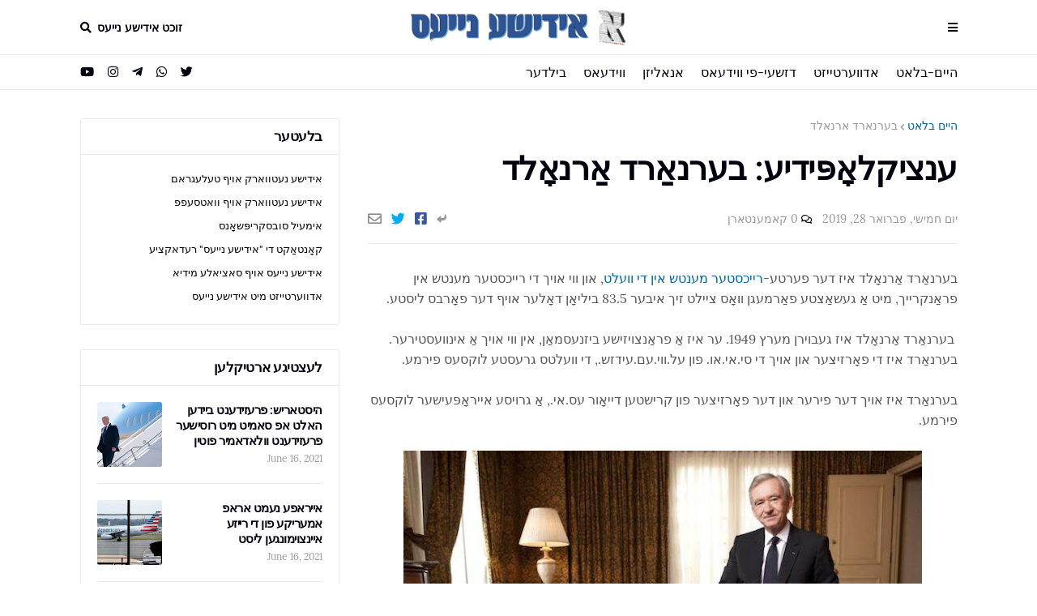

--- FILE ---
content_type: text/html; charset=UTF-8
request_url: https://www.yiddish.news/2019/02/Bernard-Arnault--Encyclopeida.html
body_size: 35749
content:
<!DOCTYPE html>
<html class='rtl' dir='rtl' xmlns='http://www.w3.org/1999/xhtml' xmlns:b='http://www.google.com/2005/gml/b' xmlns:data='http://www.google.com/2005/gml/data' xmlns:expr='http://www.google.com/2005/gml/expr'>
<head>
<!-- Google tag (gtag.js) -->
<script async='async' src='https://www.googletagmanager.com/gtag/js?id=G-4K46EYYEP0'></script>
<script>
  window.dataLayer = window.dataLayer || [];
  function gtag(){dataLayer.push(arguments);}
  gtag('js', new Date());

  gtag('config', 'G-4K46EYYEP0');
</script>
<script async='async' src='https://cdn.onesignal.com/sdks/OneSignalSDK.js'></script>
<script>
  window.OneSignal = window.OneSignal || [];
  OneSignal.push(function() {
    OneSignal.init({
      appId: "eb8cc382-0845-4d26-acff-173cf8fa0a67",
      notifyButton: {
        enable: true,
      },

    });
  });
</script>
<meta content='https://blogger.googleusercontent.com/img/b/R29vZ2xl/AVvXsEjQ6N_UT14fdhZe48EU7P7MTlsW69WbquHFZ5hJYxD5hBB5aUdLo1bsCcnGmYeKFvStajYlK8SFoprCMV3LSlAiRbiOiogMhmymgHrhV4oq_MPAwlZXqAO8M7FB_bVwD3hLpH6lYJioYFAc/s72-c/Bernard-Arnault.jpg' property='og:image'/>
<link href='https://drive.google.com/a/a1sn.com/uc?id=1jlGocRgpMJKMvpDQVr_Cbguppe1_7llM' rel='icon' sizes='192x192' type='image/png'/>
<link href='https://drive.google.com/a/a1sn.com/uc?id=1Ye08r_HikkLOn1cSTPYRRb_oH-k3UlwO' rel='icon' sizes='32x32' type='image/png'/>
<link href='https://drive.google.com/a/a1sn.com/uc?id=1vv5lkmy80EoQl3uWRFGzC-6HtseeNCGf' rel='icon' sizes='48x48' type='image/png'/>
<link href='https://drive.google.com/a/a1sn.com/uc?id=1qpuEMY8Nga1Wi-pI1gMr3q_5-DHdUir0' rel='icon' sizes='96x96' type='image/png'/>
<link href='https://drive.google.com/a/a1sn.com/uc?id=1VibtVMVwm1ezf5XgX0hjn9yHDJWXVXDy' rel='icon' sizes='16x16' type='image/png'/>
<link href='https://drive.google.com/a/a1sn.com/uc?id=1F4ybANjvlR0tKmAyJ5bqfyHZkush88x2' rel='apple-touch-icon' sizes='57x57'/>
<link href='https://drive.google.com/a/a1sn.com/uc?id=1XQu5O5u96qvBixmXdNqdvfxIY3OWWaiV' rel='apple-touch-icon' sizes='60x60'/>
<link href='https://drive.google.com/a/a1sn.com/uc?id=1M33nkm7K2QQfZbRfE2P8RR-bM8zgPMmG' rel='apple-touch-icon' sizes='72x72'/>
<link href='https://drive.google.com/a/a1sn.com/uc?id=1-Pi8y8djXgWH2Ypxud49ZNHvEVuj-n3Q' rel='apple-touch-icon' sizes='76x76'/>
<link href='https://drive.google.com/a/a1sn.com/uc?id=1FnlVXVi5QSRlxgtCPfKWEI53Jkwb4PpM' rel='apple-touch-icon' sizes='114x114'/>
<link href='https://drive.google.com/a/a1sn.com/uc?id=1zJ1CBoMK2SxmuH9R-vK-p915Hzn-F36h' rel='apple-touch-icon' sizes='120x120'/>
<link href='https://drive.google.com/a/a1sn.com/uc?id=15Fa8zoXStMjI1_UZL9wlt_mEi6x6ERKo' rel='apple-touch-icon' sizes='144x144'/>
<link href='https://drive.google.com/a/a1sn.com/uc?id=19x8rbvxiOfkG5peNM8hxgMd6i_Y2p4oz' rel='apple-touch-icon' sizes='152x152'/>
<link href='https://drive.google.com/uc?id=1AJ4O0Mq9dk_6wBmiA3Y1eD4jzyqXHjQ9' rel='apple-touch-icon' sizes='180x180'/>
<link href='https://drive.google.com/a/a1sn.com/uc?id=1UuzrbwZtIJpZY9CO2tf_bwj5l_cFNJTM' rel='icon' sizes='36x36' type='image/png'/>
<link href='https://drive.google.com/a/a1sn.com/uc?id=1vv5lkmy80EoQl3uWRFGzC-6HtseeNCGf' rel='icon' sizes='48x48' type='image/png'/>
<link href='https://drive.google.com/a/a1sn.com/uc?id=1uBeCzkFM0GKW7dyNDwxo8be6llf6NKuw' rel='icon' sizes='72x72' type='image/png'/>
<link href='https://drive.google.com/a/a1sn.com/uc?id=1qpuEMY8Nga1Wi-pI1gMr3q_5-DHdUir0' rel='icon' sizes='96x96' type='image/png'/>
<link href='https://drive.google.com/a/a1sn.com/uc?id=1F2KzceB4P75GbLzyLsBv1Cx5zx0yScrN' rel='icon' sizes='144x144' type='image/png'/>
<link href='https://drive.google.com/a/a1sn.com/uc?id=1jlGocRgpMJKMvpDQVr_Cbguppe1_7llM' rel='icon' sizes='192x192' type='image/png'/>
<link href='https://drive.google.com/a/a1sn.com/uc?id=1uz8HLtAiFVDtNCKm8IwZBdJr9yiLD6NT' rel='manifest'/>
<link color='#66a2d7' href='https://drive.google.com/a/a1sn.com/uc?id=1cbd8H4H-8zDQkg4b9y15RuK7lrxL6I2H' rel='mask-icon'/>
<link href='https://drive.google.com/a/a1sn.com/uc?id=1_mRSyD2xS8ptoXiFROikblO6djaGon8S' rel='shortcut icon'/>
<meta content='width=device-width, initial-scale=1, minimum-scale=1, maximum-scale=1' name='viewport'/>
<title>ענציקלא&#1464;פ&#1468;ידיע: בערנא&#1463;רד א&#1463;רנא&#1464;לד</title>
<link href='//1.bp.blogspot.com' rel='dns-prefetch'/>
<link href='//2.bp.blogspot.com' rel='dns-prefetch'/>
<link href='//3.bp.blogspot.com' rel='dns-prefetch'/>
<link href='//4.bp.blogspot.com' rel='dns-prefetch'/>
<link href='//www.blogger.com' rel='dns-prefetch'/>
<link href='//dnjs.cloudflare.com' rel='dns-prefetch'/>
<link href='//fonts.gstatic.com' rel='dns-prefetch'/>
<link href='//pagead2.googlesyndication.com' rel='dns-prefetch'/>
<link href='//www.googletagmanager.com' rel='dns-prefetch'/>
<link href='//www.google-analytics.com' rel='dns-prefetch'/>
<link href='//connect.facebook.net' rel='dns-prefetch'/>
<link href='//c.disquscdn.com' rel='dns-prefetch'/>
<link href='//disqus.com' rel='dns-prefetch'/>
<meta content='text/html; charset=UTF-8' http-equiv='Content-Type'/>
<meta content='blogger' name='generator'/>
<link href='https://www.yiddish.news/favicon.ico' rel='icon' type='image/x-icon'/>
<meta content='#006699' name='theme-color'/>
<meta content='#006699' name='msapplication-navbutton-color'/>
<link href='https://www.yiddish.news/2019/02/Bernard-Arnault--Encyclopeida.html' rel='canonical'/>
<link rel="alternate" type="application/atom+xml" title="אידישע נייעס - Atom" href="https://www.yiddish.news/feeds/posts/default" />
<link rel="alternate" type="application/rss+xml" title="אידישע נייעס - RSS" href="https://www.yiddish.news/feeds/posts/default?alt=rss" />
<link rel="service.post" type="application/atom+xml" title="אידישע נייעס - Atom" href="https://www.blogger.com/feeds/4108285100878675962/posts/default" />

<link rel="alternate" type="application/atom+xml" title="אידישע נייעס - Atom" href="https://www.yiddish.news/feeds/3802453710223810864/comments/default" />
<meta content='בערנאַרד אַרנאָלד איז דער פערטע-רייכסטער מענטש אין די וועלט, און ווי אויך די רייכסטער מענטש אין פראַנקרייך, מיט אַ געשאַצטע פאַרמעגן וואָס ציילט זיך איבער 83.5 ביליאָן דאָלער אויף דער פאָרבס ליסטע.



 בערנאַרד אַרנאָלד איז געבוירן מערץ 1949. ער איז אַ פראַנצויזישע ביזנעסמאַן, אין ווי אויך אַ אינוועסטירער. בערנאַרד איז די פאָרזיצער און אויך די סי.אי.או. פון על.ווי.עם.עידזש., די וועלטס גרעסטע לוקסעס פירמע.



בערנאַרד איז אויך דער פירער און דער פאָרזיצער פון קרישטען דייאָור עס.אי., אַ גרויסע אייראָפּעישער לוקסעס פירמע.' name='description'/>
<link href='https://blogger.googleusercontent.com/img/b/R29vZ2xl/AVvXsEjQ6N_UT14fdhZe48EU7P7MTlsW69WbquHFZ5hJYxD5hBB5aUdLo1bsCcnGmYeKFvStajYlK8SFoprCMV3LSlAiRbiOiogMhmymgHrhV4oq_MPAwlZXqAO8M7FB_bVwD3hLpH6lYJioYFAc/s640/Bernard-Arnault.jpg' rel='image_src'/>
<!-- Metadata for Open Graph protocol. See http://ogp.me/. -->
<meta content='article' property='og:type'/>
<meta content='ענציקלאָפּידיע: בערנאַרד אַרנאָלד' property='og:title'/>
<meta content='https://www.yiddish.news/2019/02/Bernard-Arnault--Encyclopeida.html' property='og:url'/>
<meta content='בערנאַרד אַרנאָלד איז דער פערטע-רייכסטער מענטש אין די וועלט, און ווי אויך די רייכסטער מענטש אין פראַנקרייך, מיט אַ געשאַצטע פאַרמעגן וואָס ציילט זיך איבער 83.5 ביליאָן דאָלער אויף דער פאָרבס ליסטע.



 בערנאַרד אַרנאָלד איז געבוירן מערץ 1949. ער איז אַ פראַנצויזישע ביזנעסמאַן, אין ווי אויך אַ אינוועסטירער. בערנאַרד איז די פאָרזיצער און אויך די סי.אי.או. פון על.ווי.עם.עידזש., די וועלטס גרעסטע לוקסעס פירמע.



בערנאַרד איז אויך דער פירער און דער פאָרזיצער פון קרישטען דייאָור עס.אי., אַ גרויסע אייראָפּעישער לוקסעס פירמע.' property='og:description'/>
<meta content='אידישע נייעס' property='og:site_name'/>
<meta content='https://blogger.googleusercontent.com/img/b/R29vZ2xl/AVvXsEjQ6N_UT14fdhZe48EU7P7MTlsW69WbquHFZ5hJYxD5hBB5aUdLo1bsCcnGmYeKFvStajYlK8SFoprCMV3LSlAiRbiOiogMhmymgHrhV4oq_MPAwlZXqAO8M7FB_bVwD3hLpH6lYJioYFAc/s640/Bernard-Arnault.jpg' property='og:image'/>
<meta content='https://blogger.googleusercontent.com/img/b/R29vZ2xl/AVvXsEjQ6N_UT14fdhZe48EU7P7MTlsW69WbquHFZ5hJYxD5hBB5aUdLo1bsCcnGmYeKFvStajYlK8SFoprCMV3LSlAiRbiOiogMhmymgHrhV4oq_MPAwlZXqAO8M7FB_bVwD3hLpH6lYJioYFAc/s640/Bernard-Arnault.jpg' name='twitter:image'/>
<meta content='summary_large_image' name='twitter:card'/>
<meta content='ענציקלאָפּידיע: בערנאַרד אַרנאָלד' name='twitter:title'/>
<meta content='https://www.yiddish.news/2019/02/Bernard-Arnault--Encyclopeida.html' name='twitter:domain'/>
<meta content='בערנאַרד אַרנאָלד איז דער פערטע-רייכסטער מענטש אין די וועלט, און ווי אויך די רייכסטער מענטש אין פראַנקרייך, מיט אַ געשאַצטע פאַרמעגן וואָס ציילט זיך איבער 83.5 ביליאָן דאָלער אויף דער פאָרבס ליסטע.



 בערנאַרד אַרנאָלד איז געבוירן מערץ 1949. ער איז אַ פראַנצויזישע ביזנעסמאַן, אין ווי אויך אַ אינוועסטירער. בערנאַרד איז די פאָרזיצער און אויך די סי.אי.או. פון על.ווי.עם.עידזש., די וועלטס גרעסטע לוקסעס פירמע.



בערנאַרד איז אויך דער פירער און דער פאָרזיצער פון קרישטען דייאָור עס.אי., אַ גרויסע אייראָפּעישער לוקסעס פירמע.' name='twitter:description'/>
<!-- Font Awesome Free 5.8.2 -->
<link href='https://cdnjs.cloudflare.com/ajax/libs/font-awesome/5.8.2/css/all.min.css' rel='stylesheet'/>
<!-- Template Style CSS -->
<style id='page-skin-1' type='text/css'><!--
/*
-----------------------------------------------
Blogger Template Style
Name:        FlexNews
Version:     1.5.0
Author:      Templateify
Author Url:  https://themeforest.net/user/templateifydotcom
----------------------------------------------- */
/*-- Lora Font --*/
@font-face{font-family:'Lora';font-style:italic;font-weight:400;src:local('Lora Italic'),local(Lora-Italic),url(https://fonts.gstatic.com/s/lora/v13/0QIhMX1D_JOuMw_LLPtLp_A.woff2) format("woff2");unicode-range:U+0460-052F,U+1C80-1C88,U+20B4,U+2DE0-2DFF,U+A640-A69F,U+FE2E-FE2F}
@font-face{font-family:'Lora';font-style:italic;font-weight:400;src:local('Lora Italic'),local(Lora-Italic),url(https://fonts.gstatic.com/s/lora/v13/0QIhMX1D_JOuMw_LJftLp_A.woff2) format("woff2");unicode-range:U+0400-045F,U+0490-0491,U+04B0-04B1,U+2116}
@font-face{font-family:'Lora';font-style:italic;font-weight:400;src:local('Lora Italic'),local(Lora-Italic),url(https://fonts.gstatic.com/s/lora/v13/0QIhMX1D_JOuMw_LLvtLp_A.woff2) format("woff2");unicode-range:U+0102-0103,U+0110-0111,U+1EA0-1EF9,U+20AB}
@font-face{font-family:'Lora';font-style:italic;font-weight:400;src:local('Lora Italic'),local(Lora-Italic),url(https://fonts.gstatic.com/s/lora/v13/0QIhMX1D_JOuMw_LL_tLp_A.woff2) format("woff2");unicode-range:U+0100-024F,U+0259,U+1E00-1EFF,U+2020,U+20A0-20AB,U+20AD-20CF,U+2113,U+2C60-2C7F,U+A720-A7FF}
@font-face{font-family:'Lora';font-style:italic;font-weight:400;src:local('Lora Italic'),local(Lora-Italic),url(https://fonts.gstatic.com/s/lora/v13/0QIhMX1D_JOuMw_LIftL.woff2) format("woff2");unicode-range:U+0000-00FF,U+0131,U+0152-0153,U+02BB-02BC,U+02C6,U+02DA,U+02DC,U+2000-206F,U+2074,U+20AC,U+2122,U+2191,U+2193,U+2212,U+2215,U+FEFF,U+FFFD}
@font-face{font-family:'Lora';font-style:italic;font-weight:700;src:local('Lora Bold Italic'),local(Lora-BoldItalic),url(https://fonts.gstatic.com/s/lora/v13/0QIiMX1D_JOuMw_Dmt5eldGry70.woff2) format("woff2");unicode-range:U+0460-052F,U+1C80-1C88,U+20B4,U+2DE0-2DFF,U+A640-A69F,U+FE2E-FE2F}
@font-face{font-family:'Lora';font-style:italic;font-weight:700;src:local('Lora Bold Italic'),local(Lora-BoldItalic),url(https://fonts.gstatic.com/s/lora/v13/0QIiMX1D_JOuMw_Dmt5enNGry70.woff2) format("woff2");unicode-range:U+0400-045F,U+0490-0491,U+04B0-04B1,U+2116}
@font-face{font-family:'Lora';font-style:italic;font-weight:700;src:local('Lora Bold Italic'),local(Lora-BoldItalic),url(https://fonts.gstatic.com/s/lora/v13/0QIiMX1D_JOuMw_Dmt5el9Gry70.woff2) format("woff2");unicode-range:U+0102-0103,U+0110-0111,U+1EA0-1EF9,U+20AB}
@font-face{font-family:'Lora';font-style:italic;font-weight:700;src:local('Lora Bold Italic'),local(Lora-BoldItalic),url(https://fonts.gstatic.com/s/lora/v13/0QIiMX1D_JOuMw_Dmt5eltGry70.woff2) format("woff2");unicode-range:U+0100-024F,U+0259,U+1E00-1EFF,U+2020,U+20A0-20AB,U+20AD-20CF,U+2113,U+2C60-2C7F,U+A720-A7FF}
@font-face{font-family:'Lora';font-style:italic;font-weight:700;src:local('Lora Bold Italic'),local(Lora-BoldItalic),url(https://fonts.gstatic.com/s/lora/v13/0QIiMX1D_JOuMw_Dmt5emNGr.woff2) format("woff2");unicode-range:U+0000-00FF,U+0131,U+0152-0153,U+02BB-02BC,U+02C6,U+02DA,U+02DC,U+2000-206F,U+2074,U+20AC,U+2122,U+2191,U+2193,U+2212,U+2215,U+FEFF,U+FFFD}
@font-face{font-family:'Lora';font-style:normal;font-weight:400;src:local('Lora Regular'),local(Lora-Regular),url(https://fonts.gstatic.com/s/lora/v13/0QIvMX1D_JOuMwf7I-NP.woff2) format("woff2");unicode-range:U+0460-052F,U+1C80-1C88,U+20B4,U+2DE0-2DFF,U+A640-A69F,U+FE2E-FE2F}
@font-face{font-family:'Lora';font-style:normal;font-weight:400;src:local('Lora Regular'),local(Lora-Regular),url(https://fonts.gstatic.com/s/lora/v13/0QIvMX1D_JOuMw77I-NP.woff2) format("woff2");unicode-range:U+0400-045F,U+0490-0491,U+04B0-04B1,U+2116}
@font-face{font-family:'Lora';font-style:normal;font-weight:400;src:local('Lora Regular'),local(Lora-Regular),url(https://fonts.gstatic.com/s/lora/v13/0QIvMX1D_JOuMwX7I-NP.woff2) format("woff2");unicode-range:U+0102-0103,U+0110-0111,U+1EA0-1EF9,U+20AB}
@font-face{font-family:'Lora';font-style:normal;font-weight:400;src:local('Lora Regular'),local(Lora-Regular),url(https://fonts.gstatic.com/s/lora/v13/0QIvMX1D_JOuMwT7I-NP.woff2) format("woff2");unicode-range:U+0100-024F,U+0259,U+1E00-1EFF,U+2020,U+20A0-20AB,U+20AD-20CF,U+2113,U+2C60-2C7F,U+A720-A7FF}
@font-face{font-family:'Lora';font-style:normal;font-weight:400;src:local('Lora Regular'),local(Lora-Regular),url(https://fonts.gstatic.com/s/lora/v13/0QIvMX1D_JOuMwr7Iw.woff2) format("woff2");unicode-range:U+0000-00FF,U+0131,U+0152-0153,U+02BB-02BC,U+02C6,U+02DA,U+02DC,U+2000-206F,U+2074,U+20AC,U+2122,U+2191,U+2193,U+2212,U+2215,U+FEFF,U+FFFD}
@font-face{font-family:'Lora';font-style:normal;font-weight:700;src:local('Lora Bold'),local(Lora-Bold),url(https://fonts.gstatic.com/s/lora/v13/0QIgMX1D_JOuO7HeNtFumsmv.woff2) format("woff2");unicode-range:U+0460-052F,U+1C80-1C88,U+20B4,U+2DE0-2DFF,U+A640-A69F,U+FE2E-FE2F}
@font-face{font-family:'Lora';font-style:normal;font-weight:700;src:local('Lora Bold'),local(Lora-Bold),url(https://fonts.gstatic.com/s/lora/v13/0QIgMX1D_JOuO7HeNthumsmv.woff2) format("woff2");unicode-range:U+0400-045F,U+0490-0491,U+04B0-04B1,U+2116}
@font-face{font-family:'Lora';font-style:normal;font-weight:700;src:local('Lora Bold'),local(Lora-Bold),url(https://fonts.gstatic.com/s/lora/v13/0QIgMX1D_JOuO7HeNtNumsmv.woff2) format("woff2");unicode-range:U+0102-0103,U+0110-0111,U+1EA0-1EF9,U+20AB}
@font-face{font-family:'Lora';font-style:normal;font-weight:700;src:local('Lora Bold'),local(Lora-Bold),url(https://fonts.gstatic.com/s/lora/v13/0QIgMX1D_JOuO7HeNtJumsmv.woff2) format("woff2");unicode-range:U+0100-024F,U+0259,U+1E00-1EFF,U+2020,U+20A0-20AB,U+20AD-20CF,U+2113,U+2C60-2C7F,U+A720-A7FF}
@font-face{font-family:'Lora';font-style:normal;font-weight:700;src:local('Lora Bold'),local(Lora-Bold),url(https://fonts.gstatic.com/s/lora/v13/0QIgMX1D_JOuO7HeNtxumg.woff2) format("woff2");unicode-range:U+0000-00FF,U+0131,U+0152-0153,U+02BB-02BC,U+02C6,U+02DA,U+02DC,U+2000-206F,U+2074,U+20AC,U+2122,U+2191,U+2193,U+2212,U+2215,U+FEFF,U+FFFD}
/*-- Reset CSS --*/
a,abbr,acronym,address,applet,b,big,blockquote,body,caption,center,cite,code,dd,del,dfn,div,dl,dt,em,fieldset,font,form,h1,h2,h3,h4,h5,h6,html,i,iframe,img,ins,kbd,label,legend,li,object,p,pre,q,s,samp,small,span,strike,strong,sub,sup,table,tbody,td,tfoot,th,thead,tr,tt,u,ul,var{padding:0;border:0;outline:0;vertical-align:baseline;background:0 0;text-decoration:none}form,textarea,input,button{-webkit-appearance:none;-moz-appearance:none;appearance:none;outline:none;border-radius:0}dl,ul{list-style-position:inside;font-weight:400;list-style:none}ul li{list-style:none}caption,th{text-align:center}img{border:none;position:relative}a,a:visited{text-decoration:none}.clearfix{clear:both}.section,.widget,.widget ul{margin:0;padding:0}a{color:#006699}a img{border:0}abbr{text-decoration:none}.CSS_LIGHTBOX{z-index:999999!important}.CSS_LIGHTBOX_ATTRIBUTION_INDEX_CONTAINER .CSS_HCONT_CHILDREN_HOLDER > .CSS_LAYOUT_COMPONENT.CSS_HCONT_CHILD:first-child > .CSS_LAYOUT_COMPONENT{opacity:0}.separator a{clear:none!important;float:none!important;margin-left:0!important;margin-right:0!important}#navbar-iframe,.widget-item-control,a.quickedit,.home-link,.feed-links{display:none!important}.center{display:table;margin:0 auto;position:relative}.widget > h2,.widget > h3{display:none}.widget iframe,.widget img{max-width:100%}
/*-- Body Content CSS --*/
:root{--body-font:'Lora',Georgia,serif;--title-font:'Lora',Georgia,serif;--text-font:'Lora',Georgia,serif}
body{position:relative;background-color:#ffffff;background:#ffffff url() repeat scroll top left;font-family:var(--body-font);font-size:14px;color:#555555;font-weight:400;font-style:normal;line-height:1.4em;word-wrap:break-word;margin:0;padding:0}
.rtl{direction:rtl}
.no-items.section{display:none}
h1,h2,h3,h4,h5,h6{font-family:var(--title-font);font-weight:700;letter-spacing:-.5px}
#outer-wrapper{position:relative;overflow:hidden;width:100%;max-width:100%;margin:0 auto;background-color:#f7f7f7;box-shadow:0 0 20px rgba(0,0,0,0.1)}
#outer-wrapper.boxed{max-width:calc(1083px + 70px)}
.row-x1{width:1083px}
#content-wrapper{position:relative;float:left;width:100%;background-color:#ffffff;overflow:hidden;padding:35px 0;margin:0;border-top:0}
.home #content-wrapper.has-feat,.home #content-wrapper.has-ad1,.home #content-wrapper.has-ad3,.category #content-wrapper.has-ad1,.post #content-wrapper.has-ad2{margin:35px 0 0;border-top:1px solid rgba(155,155,155,0.2)}
#content-wrapper > .container{margin:0 auto}
.theiaStickySidebarIfy:before,.theiaStickySidebarIfy:after{content:'';display:table;clear:both}
#main-wrapper{position:relative;float:left;width:calc(100% - (320px + 35px));box-sizing:border-box;padding:0}
.left-sidebar #main-wrapper,.rtl #main-wrapper{float:right}
#sidebar-wrapper{position:relative;float:right;width:320px;box-sizing:border-box;padding:0}
.left-sidebar #sidebar-wrapper,.rtl #sidebar-wrapper{float:left}
.entry-image-link,.cmm-avatar,.comments .avatar-image-container{overflow:hidden;background-color:rgba(155,155,155,0.08);z-index:5;color:transparent!important}
.entry-thumb{display:block;position:relative;width:100%;height:100%;background-size:cover;background-position:center center;background-repeat:no-repeat;z-index:1;opacity:0;transition:opacity .35s ease, transform .3s ease}
.entry-thumb.lazy-ify{opacity:1}
.entry-image-link:hover .entry-thumb,.featured-item-inner:hover .entry-thumb{transform:scale(1.05)}
.before-mask:before{content:'';position:absolute;left:0;right:0;bottom:0;height:100%;background-image:linear-gradient(to bottom,transparent,rgba(0,0,0,0.65));-webkit-backface-visibility:hidden;backface-visibility:hidden;z-index:2;opacity:1;margin:0;transition:opacity .25s ease}
.entry-title{color:#01000d;letter-spacing:-0.5px}
.entry-title a{color:#01000d;display:block}
.entry-title a:hover{color:#006699}
.excerpt{font-family:var(--text-font)}
.social a:before{display:inline-block;font-family:'Font Awesome 5 Brands';font-style:normal;font-weight:400}
.social .blogger a:before{content:"\f37d"}
.social .facebook a:before{content:"\f082"}
.social .facebook-f a:before{content:"\f39e"}
.social .twitter a:before{content:"\f099"}
.social .rss a:before{content:"\f09e";font-family:'Font Awesome 5 Free';font-weight:900}
.social .youtube a:before{content:"\f167"}
.social .skype a:before{content:"\f17e"}
.social .stumbleupon a:before{content:"\f1a4"}
.social .tumblr a:before{content:"\f173"}
.social .vk a:before{content:"\f189"}
.social .stack-overflow a:before{content:"\f16c"}
.social .github a:before{content:"\f09b"}
.social .linkedin a:before{content:"\f0e1"}
.social .dribbble a:before{content:"\f17d"}
.social .soundcloud a:before{content:"\f1be"}
.social .behance a:before{content:"\f1b4"}
.social .digg a:before{content:"\f1a6"}
.social .instagram a:before{content:"\f16d"}
.social .pinterest a:before{content:"\f0d2"}
.social .pinterest-p a:before{content:"\f231"}
.social .twitch a:before{content:"\f1e8"}
.social .delicious a:before{content:"\f1a5"}
.social .codepen a:before{content:"\f1cb"}
.social .flipboard a:before{content:"\f44d"}
.social .reddit a:before{content:"\f281"}
.social .whatsapp a:before{content:"\f232"}
.social .messenger a:before{content:"\f39f"}
.social .snapchat a:before{content:"\f2ac"}
.social .telegram a:before{content:"\f3fe"}
.social .discord a:before{content:"\f392"}
.social .share a:before{content:"\f064";font-family:'Font Awesome 5 Free';font-weight:900}
.social .email a:before{content:"\f0e0";font-family:'Font Awesome 5 Free';font-weight:400}
.social .external-link a:before{content:"\f35d";font-family:'Font Awesome 5 Free';font-weight:900}
.social-bg .blogger a,.social-bg-hover .blogger a:hover{background-color:#ff5722}
.social-bg .facebook a,.social-bg .facebook-f a,.social-bg-hover .facebook a:hover,.social-bg-hover .facebook-f a:hover{background-color:#3b5999}
.social-bg .twitter a,.social-bg-hover .twitter a:hover{background-color:#00acee}
.social-bg .youtube a,.social-bg-hover .youtube a:hover{background-color:#f50000}
.social-bg .instagram a,.social-bg-hover .instagram a:hover{background:linear-gradient(15deg,#ffb13d,#dd277b,#4d5ed4)}
.social-bg .pinterest a,.social-bg .pinterest-p a,.social-bg-hover .pinterest a:hover,.social-bg-hover .pinterest-p a:hover{background-color:#ca2127}
.social-bg .dribbble a,.social-bg-hover .dribbble a:hover{background-color:#ea4c89}
.social-bg .linkedin a,.social-bg-hover .linkedin a:hover{background-color:#0077b5}
.social-bg .tumblr a,.social-bg-hover .tumblr a:hover{background-color:#365069}
.social-bg .twitch a,.social-bg-hover .twitch a:hover{background-color:#6441a5}
.social-bg .rss a,.social-bg-hover .rss a:hover{background-color:#ffc200}
.social-bg .skype a,.social-bg-hover .skype a:hover{background-color:#00aff0}
.social-bg .stumbleupon a,.social-bg-hover .stumbleupon a:hover{background-color:#eb4823}
.social-bg .vk a,.social-bg-hover .vk a:hover{background-color:#4a76a8}
.social-bg .stack-overflow a,.social-bg-hover .stack-overflow a:hover{background-color:#f48024}
.social-bg .github a,.social-bg-hover .github a:hover{background-color:#24292e}
.social-bg .soundcloud a,.social-bg-hover .soundcloud a:hover{background:linear-gradient(#ff7400,#ff3400)}
.social-bg .behance a,.social-bg-hover .behance a:hover{background-color:#191919}
.social-bg .digg a,.social-bg-hover .digg a:hover{background-color:#1b1a19}
.social-bg .delicious a,.social-bg-hover .delicious a:hover{background-color:#0076e8}
.social-bg .codepen a,.social-bg-hover .codepen a:hover{background-color:#000}
.social-bg .flipboard a,.social-bg-hover .flipboard a:hover{background-color:#f52828}
.social-bg .reddit a,.social-bg-hover .reddit a:hover{background-color:#ff4500}
.social-bg .whatsapp a,.social-bg-hover .whatsapp a:hover{background-color:#3fbb50}
.social-bg .messenger a,.social-bg-hover .messenger a:hover{background-color:#0084ff}
.social-bg .snapchat a,.social-bg-hover .snapchat a:hover{background-color:#ffe700}
.social-bg .telegram a,.social-bg-hover .telegram a:hover{background-color:#179cde}
.social-bg .discord a,.social-bg-hover .discord a:hover{background-color:#7289da}
.social-bg .share a,.social-bg-hover .share a:hover{background-color:#999999}
.social-bg .email a,.social-bg-hover .email a:hover{background-color:#888}
.social-bg .external-link a,.social-bg-hover .external-link a:hover{background-color:#006699}
.social-color .blogger a,.social-color-hover .blogger a:hover{color:#ff5722}
.social-color .facebook a,.social-color .facebook-f a,.social-color-hover .facebook a:hover,.social-color-hover .facebook-f a:hover{color:#3b5999}
.social-color .twitter a,.social-color-hover .twitter a:hover{color:#00acee}
.social-color .youtube a,.social-color-hover .youtube a:hover{color:#f50000}
.social-color .instagram a,.social-color-hover .instagram a:hover{color:#dd277b}
.social-color .pinterest a,.social-color .pinterest-p a,.social-color-hover .pinterest a:hover,.social-color-hover .pinterest-p a:hover{color:#ca2127}
.social-color .dribbble a,.social-color-hover .dribbble a:hover{color:#ea4c89}
.social-color .linkedin a,.social-color-hover .linkedin a:hover{color:#0077b5}
.social-color .tumblr a,.social-color-hover .tumblr a:hover{color:#365069}
.social-color .twitch a,.social-color-hover .twitch a:hover{color:#6441a5}
.social-color .rss a,.social-color-hover .rss a:hover{color:#ffc200}
.social-color .skype a,.social-color-hover .skype a:hover{color:#00aff0}
.social-color .stumbleupon a,.social-color-hover .stumbleupon a:hover{color:#eb4823}
.social-color .vk a,.social-color-hover .vk a:hover{color:#4a76a8}
.social-color .stack-overflow a,.social-color-hover .stack-overflow a:hover{color:#f48024}
.social-color .github a,.social-color-hover .github a:hover{color:#24292e}
.social-color .soundcloud a,.social-color-hover .soundcloud a:hover{color:#ff7400}
.social-color .behance a,.social-color-hover .behance a:hover{color:#191919}
.social-color .digg a,.social-color-hover .digg a:hover{color:#1b1a19}
.social-color .delicious a,.social-color-hover .delicious a:hover{color:#0076e8}
.social-color .codepen a,.social-color-hover .codepen a:hover{color:#000}
.social-color .flipboard a,.social-color-hover .flipboard a:hover{color:#f52828}
.social-color .reddit a,.social-color-hover .reddit a:hover{color:#ff4500}
.social-color .whatsapp a,.social-color-hover .whatsapp a:hover{color:#3fbb50}
.social-color .messenger a,.social-color-hover .messenger a:hover{color:#0084ff}
.social-color .snapchat a,.social-color-hover .snapchat a:hover{color:#ffe700}
.social-color .telegram a,.social-color-hover .telegram a:hover{color:#179cde}
.social-color .discord a,.social-color-hover .discord a:hover{color:#7289da}
.social-color .share a,.social-color-hover .share a:hover{color:#999999}
.social-color .email a,.social-color-hover .email a:hover{color:#888}
.social-color .external-link a,.social-color-hover .external-link a:hover{color:#006699}
#header-wrapper{position:relative;float:left;width:100%;margin:0}
#header-wrapper .container{position:relative;margin:0 auto}
.headerify-wrap{position:relative;float:left;width:100%;height:68px;background-color:#ffffff;background-image:linear-gradient(to right,#ffffff,#ffffff);padding:0;margin:0}
.headerify{position:relative;float:left;width:100%;height:68px;background-color:#ffffff;background-image:linear-gradient(to right,#ffffff,#ffffff);box-sizing:border-box;padding:0;margin:0;border-bottom:1px solid rgba(155,155,155,0.2)}
.main-logo{position:relative;float:left;width:100%;height:44px;overflow:hidden;text-align:center;padding:12px 0;margin:0;transition:padding .25s ease}
.rtl .main-logo{float:right}
.header-widget{display:inline-block;max-width:calc(100% - 120px);margin:0 auto}
.main-logo .main-logo-img{float:left;height:44px;overflow:hidden}
.main-logo img{max-width:100%;height:44px;margin:0}
.main-logo h1,.main-logo h2{display:block;font-size:27px;color:#01000d;font-weight:600;line-height:44px;text-transform:uppercase;margin:0}
.main-logo h1 a,.main-logo h2 a{display:inline-block;color:#01000d}
.main-logo h1 a:hover,.main-logo h2 a:hover{color:#006699}
.main-logo #h1-tag{position:absolute;top:-9000px;left:-9000px;display:none;visibility:hidden}
.main-logo .in-label .main-logo-img,.main-logo .in-label h1.blog-title{display:none}
.menu-toggle{position:absolute;top:0;left:0;height:44px;color:#01000d;font-size:14px;font-weight:600;text-align:center;text-transform:uppercase;line-height:44px;cursor:pointer;z-index:20;padding:0;margin:12px 0 0;transition:margin .25s ease}
.rtl .menu-toggle{left:unset;right:0}
.menu-toggle:before{content:"\f0c9";font-family:'Font Awesome 5 Free';font-weight:900;margin:0 7px 0 0}
.rtl .menu-toggle:before{margin:0 0 0 7px}
.menu-toggle:hover{color:#006699}
.search-toggle{position:absolute;top:0;right:0;height:44px;color:#01000d;font-size:14px;font-weight:600;text-align:center;text-transform:uppercase;line-height:44px;cursor:pointer;z-index:20;padding:0;margin:12px 0 0;transition:margin .25s ease}
.rtl .search-toggle{right:unset;left:0}
.search-toggle:after{content:"\f002";font-family:'Font Awesome 5 Free';font-weight:900;margin:0 0 0 7px}
.rtl .search-toggle:after{margin:0 7px 0 0}
.search-active .search-toggle:after{content:"\f00d"}
.search-toggle:hover{color:#006699}
#nav-search{position:absolute;top:68px;right:0;width:320px;max-width:100%;height:58px;z-index:25;background-color:#ffffff;box-sizing:border-box;padding:10px;visibility:hidden;opacity:0;border-radius:3px 0 3px 3px;box-shadow:0 1px 3px rgba(0,0,0,.05);transition:all .17s ease}
.rtl #nav-search{border-radius:0 3px 3px 3px}
.search-active #nav-search{visibility:visible;opacity:1}
.rtl #nav-search{right:unset;left:0}
#nav-search:before{content:'';position:absolute;top:0;right:0;width:0;height:0;border:10px solid transparent;border-bottom-color:#ffffff;margin:-20px 0 0}
.rtl #nav-search:before{right:unset;left:0}
#nav-search .search-form{width:100%;height:38px;background-color:rgba(0,0,0,0);display:flex;overflow:hidden;box-sizing:border-box;padding:2px;border:1px solid rgba(155,155,155,0.2);border-radius:3px}
#nav-search .search-input{width:100%;color:#01000d;margin:0;padding:0 10px;background-color:rgba(0,0,0,0);font-family:inherit;font-size:14px;font-weight:400;box-sizing:border-box;border:0}
.rtl #nav-search .search-input{padding:0 15px 0 50px}
#nav-search .search-input:focus{color:#01000d;outline:none}
#nav-search .search-input::placeholder{color:#01000d;opacity:.5}
#nav-search .search-action{background-color:#01000d;font-family:inherit;font-size:14px;color:#ffffff;font-weight:600;cursor:pointer;padding:0 12px;margin:0;border:0;border-bottom:2px solid rgba(0,0,0,.1);border-radius:3px}
#nav-search .search-action:hover{background-color:#006699;color:#ffffff}
.navbar{position:relative;float:left;width:100%;height:42px;background-color:#ffffff;padding:0;margin:0;border-bottom:1px solid rgba(155,155,155,0.2)}
.navbar.no-widget{display:none}
#main-menu{position:relative;float:left;height:42px;margin:0}
.rtl #main-menu{float:right}
#main-menu .widget > .widget-title{display:none}
.main-menu ul li{float:left;height:42px;line-height:42px;margin:0 21px 0 0}
.rtl .main-menu ul li{float:right;margin:0 0 0 21px}
.main-menu ul li a{display:block;font-size:16px;color:#01000d;font-weight:400}
.main-menu ul li a:hover{color:#006699}
#navbar-social{position:relative;float:right;height:42px;margin:0}
.rtl #navbar-social{float:left}
#navbar-social .widget > .widget-title{display:none}
.navbar-social ul li{float:left;height:42px;line-height:42px;margin:0 0 0 17px}
.rtl .navbar-social ul li{float:right;margin:0 17px 0 0}
.navbar-social ul li a{display:block;font-size:15px;color:#01000d}
.navbar-social ul li a:hover{color:#006699}
.overlay{visibility:hidden;opacity:0;position:fixed;top:0;left:0;right:0;bottom:0;background:rgba(0,0,0,.5);z-index:1000;cursor:url(https://blogger.googleusercontent.com/img/b/R29vZ2xl/AVvXsEiNZQsvvfRO2fuADsapHzVFvXqVzVatKgUOApE8bUrj0nNaXbdsha6E3wVfCGdaEQpn1fT73SxhtoxYQWA6UzWw5UsjkRpzgtuatmOYxFp7W6XFRHZEuyDrkWudbmhgMvY_svKk7iiTJ0qA/s1600/close-white.png),default;margin:0;transition:all .25s ease}
#slide-menu-wrap{position:fixed;width:270px;height:100%;top:0;left:0;bottom:0;background-color:#ffffff;overflow:auto;z-index:1010;transform:translateX(-100%);visibility:hidden;box-shadow:3px 0 15px rgba(0,0,0,.05);transition:all .25s ease}
.rtl #slide-menu-wrap{left:unset;right:0;transform:translateX(100%)}
.menu-active #slide-menu-wrap,.rtl .menu-active #slide-menu-wrap{transform:translateX(0);visibility:visible}
#outer-wrapper{transition:filter .17s ease}
.menu-active .overlay{visibility:visible;opacity:1}
.menu-active #outer-wrapper{filter:blur(3px)}
.slide-menu-header{float:left;width:100%;height:68px;background-color:#ffffff;overflow:hidden;box-sizing:border-box;border-bottom:1px solid rgba(155,155,155,0.2)}
.rtl .slide-menu-header{background-color:#ffffff}
.slide-menu-logo{float:left;max-width:calc(100% - 68px);height:34px;overflow:hidden;box-sizing:border-box;padding:0 20px;margin:17px 0 0}
.rtl .slide-menu-logo{float:right}
.slide-menu-logo a{display:block;height:34px;font-family:var(--title-font);font-size:17px;color:#01000d;line-height:34px;font-weight:600;text-transform:uppercase;margin:0}
.slide-menu-logo a:hover{color:#006699}
.slide-menu-logo img{max-width:100%;height:34px}
.close-slide-menu{position:absolute;top:0;right:0;display:block;height:68px;color:#01000d;font-size:16px;line-height:68px;text-align:center;cursor:pointer;z-index:20;padding:0 20px}
.rtl .close-slide-menu{right:auto;left:0}
.close-slide-menu:before{content:"\f00d";font-family:'Font Awesome 5 Free';font-weight:900}
.close-slide-menu:hover{color:#006699}
.slide-menu-flex{display:flex;flex-direction:column;justify-content:space-between;float:left;width:100%;height:calc(100% - 68px);margin:0}
.slide-menu{position:relative;float:left;width:100%;box-sizing:border-box;padding:20px}
.slide-menu .widget > ul{margin:0}
.slide-menu .m-sub{display:none;padding:0}
.slide-menu ul li{position:relative;display:block;overflow:hidden;float:left;width:100%;margin:0;padding:0}
.slide-menu .widget > ul li ul{overflow:hidden}
.slide-menu ul li a{font-size:16px;color:#01000d;font-weight:700;line-height:40px;padding:0;display:block}
.slide-menu ul li.has-sub .submenu-toggle{position:absolute;top:0;right:0;height:40px;line-height:40px;color:#01000d;cursor:pointer}
.rtl .slide-menu ul li.has-sub .submenu-toggle{right:auto;left:0}
.slide-menu ul li.has-sub .submenu-toggle:after{content:'\f078';font-family:'Font Awesome 5 Free';font-weight:900;float:right;width:40px;font-size:12px;text-align:right;transition:all .17s ease}
.rtl .slide-menu ul li.has-sub .submenu-toggle:after{text-align:left}
.slide-menu ul li.has-sub.show > .submenu-toggle:after{content:'\f077'}
.slide-menu ul li a:hover,.slide-menu ul li.has-sub.show > a,.slide-menu ul li.has-sub.show > .submenu-toggle{color:#006699}
.slide-menu .widget > ul > li > ul > li a{font-size:14px;font-weight:600;padding:0 0 0 15px}
.rtl .slide-menu .widget > ul > li > ul > li a{padding:0 15px 0 0}
.slide-menu .widget > ul > li > ul > li > ul > li > a{padding:0 0 0 30px}
.rtl .slide-menu .widget > ul > li > ul > li > ul > li > a{padding:0 30px 0 0}
.slide-menu ul > li > .submenu-toggle:hover{color:#006699}
.slide-menu-social{position:relative;float:left;width:100%;margin:0;border-top:1px solid rgba(155,155,155,0.2)}
.slide-menu-social ul{display:block;text-align:center;padding:17px 20px;margin:0}
.slide-menu-social ul li{display:inline-block;margin:0 2px}
.slide-menu-social ul li a{display:block;font-size:15px;color:#01000d;padding:0 5px}
.slide-menu-social ul li a:hover{color:#006699}
.is-fixed{position:fixed;top:-68px;left:0;width:100%;z-index:990;transition:top .25s ease}
.headerify.show{top:0}
.menu-active .is-fixed{top:0}
.headerify.is-fixed{height:60px}
.is-fixed .menu-toggle,.is-fixed .search-toggle{margin:8px 0 0}
.is-fixed .main-logo{padding:8px 0}
.is-fixed #nav-search{top:60px}
.loader{position:relative;height:100%;overflow:hidden;display:block;margin:0}
.loader:after{content:'';position:absolute;top:50%;left:50%;width:28px;height:28px;margin:-16px 0 0 -16px;border:2px solid #006699;border-right-color:rgba(155,155,155,0.2);border-radius:100%;animation:spinner 1.1s infinite linear;transform-origin:center}
@-webkit-keyframes spinner {
0%{-webkit-transform:rotate(0deg);transform:rotate(0deg)}
to{-webkit-transform:rotate(1turn);transform:rotate(1turn)}
}
@keyframes spinner {
0%{-webkit-transform:rotate(0deg);transform:rotate(0deg)}
to{-webkit-transform:rotate(1turn);transform:rotate(1turn)}
}
.header-ad-wrap{position:relative;float:left;width:100%;margin:0}
.header-ad-wrap .container{margin:0 auto}
.header-ad .widget{position:relative;float:left;width:100%;text-align:center;line-height:0;margin:35px 0 0}
.header-ad .widget > .widget-title{display:none}
.no-posts{display:block;font-size:14px;color:#01000d;padding:35px 0;font-weight:400}
#featured-wrapper{position:relative;float:left;width:100%;margin:0}
#featured-wrapper .container{margin:0 auto}
#featured .widget,#featured .widget.HTML .widget-content,#featured .widget > .widget-title{display:none}
#featured .widget.PopularPosts,#featured .widget.HTML{display:block}
#featured .widget.HTML.show-ify .widget-content{display:block}
#featured .widget,#featured .widget-content{position:relative;overflow:hidden;height:460px;margin:35px 0 0}
#featured .widget-content{margin:0}
#featured .widget-content .no-posts{text-align:center;line-height:460px;padding:0}
.featured-posts{position:relative;float:left;width:100%;height:460px;margin:0}
.featured-item{position:relative;float:right;width:calc(50% - 5px);height:225px;overflow:hidden;box-sizing:border-box;padding:0;margin:0}
.rtl .featured-item{float:left}
.featured-item.item-0{float:left;height:460px}
.rtl .featured-item.item-0{float:right}
.featured-item.item-1{margin:0 0 10px}
.featured-item-inner{position:relative;float:left;width:100%;height:100%;overflow:hidden;display:block;z-index:10;border-radius:3px}
.featured-item .entry-image-link{float:left;position:relative;width:100%;height:100%;overflow:hidden;display:block;z-index:5;margin:0;border-radius:3px}
.featured-item .entry-category{position:absolute;top:20px;left:20px;z-index:10;font-size:15px;font-weight:600;margin:0;text-shadow:0 1px 2px rgba(0,0,0,0.5)}
.rtl .featured-item .entry-category{left:unset;right:20px}
.featured-item .entry-category a{color:#fff}
.featured-item .entry-header{position:absolute;bottom:0;left:0;overflow:hidden;z-index:10;box-sizing:border-box;padding:25px 20px;width:100%;background-image:linear-gradient(to bottom,transparent,rgba(0,0,0,0.3))}
.featured-item .entry-title{font-size:23px;font-weight:700;display:block;line-height:1.3em;margin:0;text-shadow:0 1px 2px rgba(0,0,0,0.5)}
.featured-item.item-0 .entry-title{font-size:27px}
.featured-item .entry-title a{color:#fff}
.title-wrap{position:relative;float:left;width:100%;margin:0 0 20px}
.title-wrap > h3{position:relative;float:left;font-family:var(--body-font);font-size:23px;color:#01000d;font-weight:700;line-height:23px;margin:0}
.rtl .title-wrap > h3{float:right}
.title-wrap > h3:after{content:'\f054';display:inline-block;vertical-align:middle;font-family:'Font Awesome 5 Free';font-weight:900;font-size:14px;margin:0 0 0 5px}
.rtl .title-wrap > h3:after{content:'\f053';margin:0 5px 0 0}
#trending,.trending .widget,.trending .widget-content{position:relative;float:left;width:100%;margin:0}
.trending .widget{display:none}
.trending .widget.PopularPosts,.trending .widget.HTML{display:block;margin:0 0 40px}
.trending .HTML .widget-content{display:none}
.trending .HTML.show-ify .widget-content{display:block}
.trending .HTML.show-ify .widget-content .loader{min-height:200px}
.trending .trending-posts .trending-item{position:relative;float:left;width:calc((100% - 50px) / 3);overflow:hidden;box-sizing:border-box;padding:0;margin:30px 25px 0 0}
.rtl .trending .trending-posts .trending-item{float:right;margin:30px 0 0 25px}
.trending .trending-posts .big-post,.rtl .trending .trending-posts .big-post{width:100%;padding:0 0 30px;margin:0;border-bottom:1px solid rgba(155,155,155,0.2)}
.trending .trending-posts .item-3,.rtl .trending .trending-posts .item-3{margin:30px 0 0}
.trending .trending-posts .entry-image-link{position:relative;float:left;width:100%;height:145px;margin:0;border-radius:3px}
.trending .trending-posts .big-post .entry-image-link{width:300px;height:200px;margin:0 18px 0 0}
.rtl .trending .trending-posts .big-post .entry-image-link{float:right;margin:0 0 0 18px}
.trending .trending-posts .entry-header{float:left;width:100%;margin:0}
.trending .trending-posts .big-post .entry-header{float:none;width:unset;overflow:hidden;margin:0}
.trending .trending-posts .entry-category{display:inline-block;font-size:15px;font-weight:600;margin:0 0 12px}
.trending .trending-posts .entry-category a{color:#006699}
.trending .trending-posts .entry-title{font-size:16px;font-weight:700;line-height:1.3em;display:block;margin:10px 0 0}
.trending .trending-posts .big-post .entry-title{font-size:24px;margin:0}
.trending .trending-posts .entry-excerpt{font-size:15px;line-height:1.5em;margin:15px 0 0}
.trending .trending-posts .big-post .entry-meta{font-size:13px;margin:15px 0 0}
.trending .trending-posts .entry-meta .entry-time{margin:4px 0 0}
.trending .trending-posts .big-post .entry-meta .entry-time{margin:0}
.home-ad{position:relative;float:left;width:100%;margin:0}
.home-ad .widget{position:relative;float:left;width:100%;line-height:0;margin:0 0 40px}
#home-ads-2 .widget{margin:30px 0 0}
.home-ad .widget > .widget-title{display:block}
.home-ad .widget > .widget-title > h3.title{font-size:12px;color:#999999;font-weight:400;line-height:12px;margin:0 0 5px}
#custom-ads,#main-arel-ad{float:left;width:100%;opacity:0;visibility:hidden;margin:0}
#before-ad,#after-ad,#arel-ad{float:left;width:100%;margin:0}
#before-ad .widget > .widget-title,#after-ad .widget > .widget-title,#arel-ad .widget > .widget-title{display:block}
#before-ad .widget > .widget-title > h3.title,#after-ad .widget > .widget-title > h3.title,#arel-ad .widget > .widget-title > h3.title{font-size:12px;color:#999999;font-weight:400;line-height:12px;margin:0 0 5px}
#before-ad .widget,#after-ad .widget{width:100%;margin:30px 0 0}
#arel-ad .widget{width:100%;padding:30px 0 0;margin:30px 0 0;border-top:1px solid rgba(155,155,155,0.2)}
#before-ad .widget-content,#after-ad .widget-content,#arel-ad .widget-content{position:relative;width:100%;line-height:1}
#new-before-ad #before-ad,#new-after-ad #after-ad{float:none;display:block;margin:0}
#new-before-ad #before-ad .widget,#new-after-ad #after-ad .widget{margin:0}
.item-post .FollowByEmail{box-sizing:border-box}
#main-wrapper #main{float:left;width:100%;box-sizing:border-box}
.queryMessage{overflow:hidden;color:#01000d;font-size:16px;font-weight:700;letter-spacing:-.5px;padding:0 0 15px;margin:0 0 35px;border-bottom:1px solid rgba(155,155,155,0.2)}
.queryMessage .query-info{margin:0}
.queryMessage .search-query,.queryMessage .search-label{color:#01000d;font-weight:600;text-transform:uppercase}
.queryMessage .search-query:before,.queryMessage .search-label:before{content:"\201c"}
.queryMessage .search-query:after,.queryMessage .search-label:after{content:"\201d"}
.queryEmpty{font-size:13px;font-weight:400;padding:0;margin:40px 0;text-align:center}
.blog-post{display:block;word-wrap:break-word}
.item .blog-post{float:left;width:100%}
.index-post-wrap{position:relative;float:left;width:100%;box-sizing:border-box;padding:0;margin:0}
.post-animated{-webkit-animation-duration:.5s;animation-duration:.5s;-webkit-animation-fill-mode:both;animation-fill-mode:both}
@keyframes fadeIn {
from{opacity:0}
to{opacity:1}
}
.post-fadeIn{animation-name:fadeIn}
@keyframes fadeInUp {
from{opacity:0;transform:translate3d(0,5px,0)}
to{opacity:1;transform:translate3d(0,0,0)}
}
.post-fadeInUp{animation-name:fadeInUp}
.index-post{position:relative;float:left;width:100%;box-sizing:border-box;padding:0 0 30px;margin:0 0 30px;border-bottom:1px solid rgba(155,155,155,0.2)}
.blog-posts .index-post:last-child{margin:0}
.index-post .entry-image{position:relative;float:left;width:300px;height:200px;overflow:hidden;margin:0 18px 0 0;border-radius:3px}
.rtl .index-post .entry-image{float:right;margin:0 0 0 18px}
.index-post .entry-image-link{position:relative;float:left;width:100%;height:100%;z-index:1;overflow:hidden}
.index-post .entry-header{overflow:hidden}
.index-post .entry-category{display:inline-block;font-size:15px;font-weight:600;margin:0 0 12px}
.index-post .entry-category a{color:#006699}
.index-post .entry-title{display:block;font-size:24px;font-weight:700;line-height:1.3em;margin:0}
.index-post .entry-excerpt{font-size:15px;line-height:1.5em;margin:15px 0 0}
.entry-meta{font-size:12px;color:#999999;font-weight:400;padding:0;margin:0}
.index-post .entry-meta{font-size:13px;margin:15px 0 0}
.no-meta .entry-meta{display:none}
.entry-meta a{color:#999999}
.entry-meta a:hover{color:#006699}
.entry-meta span,.entry-meta em{float:left;font-style:normal;margin:0 4px 0 0}
.blog-entry-header .entry-meta span.entry-author.no-date,.blog-entry-header .entry-meta span.entry-time{margin:0 12px 0 0}
.rtl .entry-meta span,.rtl .entry-meta em{float:right;margin:0 0 0 4px}
.rtl .blog-entry-header .entry-meta span.entry-author.no-date,.rtl .blog-entry-header .entry-meta span.entry-time{margin:0 0 0 12px}
.entry-meta span.by{font-weight:600;margin:0}
.entry-meta .entry-comments-link{display:none}
.entry-meta .entry-comments-link.show{display:block}
.entry-meta .entry-comments-link:before{content:'\f086';font-family:'Font Awesome 5 Free';font-size:12px;color:#01000d;font-weight:400;margin:0 4px 0 0}
.rtl .entry-meta .entry-comments-link:before{float:right;margin:0 0 0 4px}
.entry-share{float:left}
.share-right .entry-share{float:right}
.rtl .entry-share{float:right}
.rtl .share-right .entry-share{float:left}
.entry-share ul li{float:left;margin:0 12px 0 0}
.share-right .entry-share ul li{float:left;margin:0 0 0 12px}
.rtl .entry-share ul li{float:right;margin:0 0 0 12px}
.rtl .share-right .entry-share ul li{float:right;margin:0 12px 0 0}
.entry-share ul li a{display:block;font-size:17px;line-height:17px}
.entry-share ul li a.share{font-size:12px}
.rtl .entry-share .share a:before{transform:rotate(180deg)}
.entry-share ul li a:hover{opacity:.8}
.inline-ad-wrap{position:relative;float:left;width:100%;margin:0}
.inline-ad{position:relative;float:left;width:100%;text-align:center;line-height:1;margin:0}
.item-post-inner{position:relative;float:left;width:100%;box-sizing:border-box;padding:0}
#breadcrumb{font-size:14px;color:#999999;font-weight:400;margin:0 0 13px}
#breadcrumb.hide{display:none}
#breadcrumb a{color:#999999;transition:color .25s}
#breadcrumb a.home{color:#006699}
#breadcrumb a:hover{color:#006699}
#breadcrumb a,#breadcrumb em{display:inline-block}
#breadcrumb .delimiter:after{content:'\f054';font-family:'Font Awesome 5 Free';font-size:9px;font-weight:900;font-style:normal;margin:0 3px}
.rtl #breadcrumb .delimiter:after{content:'\f053'}
.item-post .blog-entry-header{position:relative;float:left;width:100%;overflow:hidden;padding:0 0 20px;border-bottom:1px solid rgba(155,155,155,0.2)}
.item-post h1.entry-title{font-size:41px;line-height:1.4em;font-weight:800;position:relative;display:block;margin:0 0 10px}
.item-post .has-meta h1.entry-title{margin-bottom:25px}
.item-post .blog-entry-header .entry-meta{font-size:14px}
.static_page .item-post h1.entry-title{margin:0 0 5px}
#post-body{position:relative;float:left;width:100%;overflow:hidden;font-family:var(--text-font);font-size:16px;color:#555555;line-height:1.6em;padding:30px 0 0;margin:0}
.post-body h1,.post-body h2,.post-body h3,.post-body h4{font-size:18px;color:#01000d;margin:0 0 15px}
.post-body h1,.post-body h2{font-size:23px}
.post-body h3{font-size:21px}
blockquote{background-color:rgba(155,155,155,0.05);color:#01000d;font-style:italic;padding:15px 25px;margin:0;border-left:3px solid rgba(155,155,155,0.2)}
.rtl blockquote{border-left:0;border-right:3px solid rgba(155,155,155,0.2)}
blockquote:before,blockquote:after{display:inline-block;font-family:'Font Awesome 5 Free';font-style:normal;font-weight:900;color:#01000d;line-height:1}
blockquote:before,.rtl blockquote:after{content:'\f10d';margin:0 10px 0 0}
blockquote:after,.rtl blockquote:before{content:'\f10e';margin:0 0 0 10px}
.post-body ul,.widget .post-body ol{line-height:1.5em;font-weight:400;padding:0 0 0 15px;margin:10px 0}
.rtl .post-body ul,.rtl .widget .post-body ol{padding:0 15px 0 0}
.post-body .responsive-video-wrap{position:relative;width:100%;padding:0;padding-top:56%}
.post-body .responsive-video-wrap iframe{position:absolute;top:0;left:0;width:100%;height:100%}
.post-body img{height:auto!important}
.post-body li{margin:5px 0;padding:0;line-height:1.5em}
.post-body ul li{list-style:disc inside}
.post-body ol li{list-style:decimal inside}
.post-body u{text-decoration:underline}
.post-body strike{text-decoration:line-through}
.post-body a{color:#006699}
.post-body a:hover{color:#01000d}
.post-body a.button{display:inline-block;height:32px;background-color:#01000d;font-family:var(--body-font);font-size:14px;color:#ffffff;font-weight:500;line-height:32px;text-align:center;text-decoration:none;cursor:pointer;padding:0 15px;margin:0 5px 5px 0;border-bottom:2px solid rgba(0,0,0,.1);border-radius:3px}
.rtl .post-body a.button{margin:0 0 5px 5px}
.post-body a.colored-button{color:#fff}
.post-body a.button:hover{background-color:#006699;color:#ffffff}
.post-body a.colored-button:hover{background-color:#006699!important;color:#ffffff!important}
.button:before{font-family:'Font Awesome 5 Free';font-weight:900;display:inline-block;margin:0 5px 0 0}
.rtl .button:before{margin:0 0 0 5px}
.button.preview:before{content:"\f06e"}
.button.download:before{content:"\f019"}
.button.link:before{content:"\f0c1"}
.button.cart:before{content:"\f07a"}
.button.info:before{content:"\f06a"}
.button.share:before{content:"\f1e0"}
.alert-message{position:relative;display:block;padding:15px;border:1px solid rgba(155,155,155,0.2);border-radius:3px}
.alert-message.alert-success{background-color:rgba(34,245,121,0.03);border:1px solid rgba(34,245,121,0.5)}
.alert-message.alert-info{background-color:rgba(55,153,220,0.03);border:1px solid rgba(55,153,220,0.5)}
.alert-message.alert-warning{background-color:rgba(185,139,61,0.03);border:1px solid rgba(185,139,61,0.5)}
.alert-message.alert-error{background-color:rgba(231,76,60,0.03);border:1px solid rgba(231,76,60,0.5)}
.alert-message:before{font-family:'Font Awesome 5 Free';font-size:16px;font-weight:900;display:inline-block;margin:0 5px 0 0}
.rtl .alert-message:before{margin:0 0 0 5px}
.alert-message.alert-success:before{content:"\f058"}
.alert-message.alert-info:before{content:"\f05a"}
.alert-message.alert-warning:before{content:"\f06a"}
.alert-message.alert-error:before{content:"\f057"}
.contact-form{overflow:hidden}
.contact-form .widget-title{display:none}
.contact-form .contact-form-name{width:calc(50% - 5px)}
.rtl .contact-form .contact-form-name{float:right}
.contact-form .contact-form-email{width:calc(50% - 5px);float:right}
.rtl .contact-form .contact-form-email{float:left}
.contact-form .contact-form-button-submit{font-family:var(--body-font)}
#post-body .contact-form-button-submit{height:36px;line-height:34px}
.code-box{position:relative;display:block;background-color:rgba(155,155,155,0.1);font-family:Monospace;font-size:13px;white-space:pre-wrap;line-height:1.4em;padding:10px;margin:0;border:1px solid rgba(155,155,155,0.3);border-radius:3px}
.post-footer{position:relative;float:left;width:100%;box-sizing:border-box;padding:0}
.entry-tags{overflow:hidden;float:left;width:100%;height:auto;position:relative;margin:25px 0 0}
.entry-tags a{float:left;height:24px;background-color:rgba(155,155,155,0.05);font-size:12px;color:#999999;font-weight:400;line-height:24px;padding:0 10px;margin:5px 5px 0 0;border-bottom:1px solid rgba(0,0,0,.1);border-radius:3px}
.rtl .entry-tags a{float:right;margin:5px 0 0 5px}
.entry-tags a:hover{background-color:#01000d;color:#ffffff}
.post-share{position:relative;float:left;width:100%;overflow:hidden;padding:0;margin:25px 0 0}
ul.share-links{position:relative}
.share-links li{float:left;overflow:hidden;margin:5px 5px 0 0}
.rtl .share-links li{float:right;margin:5px 0 0 5px}
.share-links li a{display:block;width:36px;height:34px;line-height:34px;color:#fff;font-size:15px;font-weight:400;cursor:pointer;text-align:center;border-bottom:2px solid rgba(0,0,0,.1);border-radius:3px}
.share-links li a.facebook,.share-links li a.twitter{width:auto}
.share-links li a.facebook:before,.share-links li a.twitter:before{width:34px;background-color:rgba(255,255,255,0.05)}
.share-links li a span{font-size:14px;padding:0 15px}
.share-links li a:hover{opacity:.8}
.share-links .show-hid a{background-color:rgba(155,155,155,0.1);font-size:14px;color:#999999}
.share-links .show-hid a:before{content:'\f067';font-family:'Font Awesome 5 Free';font-weight:900}
.show-hidden .show-hid a:before{content:'\f068'}
.share-links li.linkedin,.share-links li.reddit,.share-links li.pinterest-p,.share-links li.telegram{display:none}
.show-hidden li.linkedin,.show-hidden li.reddit,.show-hidden li.pinterest-p,.show-hidden li.telegram{display:inline-block}
.about-author{position:relative;float:left;width:100%;box-sizing:border-box;padding:30px 0 0;margin:30px 0 0;border-top:1px solid rgba(155,155,155,0.2)}
.about-author .avatar-container{position:relative;float:left;width:60px;height:60px;background-color:rgba(155,155,155,0.1);overflow:hidden;margin:0 17px 0 0;border-radius:3px}
.rtl .about-author .avatar-container{float:right;margin:0 0 0 17px}
.about-author .author-avatar{float:left;width:100%;height:100%;background-size:100% 100%;background-position:0 0;background-repeat:no-repeat;opacity:0;overflow:hidden;border-radius:3px;transition:opacity .35s ease}
.about-author .author-avatar.lazy-ify{opacity:1}
.about-author .author-name{display:block;font-size:19px;color:#01000d;font-weight:700;margin:0 0 12px}
.about-author .author-name a{color:#01000d}
.about-author .author-name a:hover{color:#006699;text-decoration:none}
.author-description{overflow:hidden}
.author-description span{display:block;overflow:hidden;font-size:15px;color:#555555;font-weight:400;line-height:1.6em}
.author-description span br{display:none}
.author-description a{display:none;float:left;width:22px;height:21px;background-color:rgba(155,155,155,0.05);font-size:12px;color:#999999;text-align:center;line-height:21px;box-sizing:border-box;padding:0;margin:15px 7px 0 0;border-bottom:1px solid rgba(0,0,0,.1);border-radius:3px}
.rtl .author-description a{float:right;margin:15px 0 0 7px}
.author-description a:hover{color:#fff}
.author-description li.instagram a:hover{border:0}
.author-description.show-icons li,.author-description.show-icons a{display:inline-block}
#related-wrap{overflow:hidden;float:left;width:100%;box-sizing:border-box;padding:25px 0 0;margin:30px 0 0;border-top:1px solid rgba(155,155,155,0.2)}
#related-wrap .related-tag{display:none}
.related-content{float:left;width:100%}
.related-content .loader{height:200px}
.related-posts .related-item{position:relative;float:left;width:100%;box-sizing:border-box;padding:30px 0 0;margin:30px 0 0;border-top:1px solid rgba(155,155,155,0.2)}
.related-posts .related-item.item-0{padding:0;margin:0;border:0}
.related-item .entry-image-link{position:relative;float:left;width:300px;height:200px;z-index:1;margin:0 18px 0 0;border-radius:3px}
.rtl .related-item .entry-image-link{float:right;margin:0 0 0 18px}
.related-item .entry-header{overflow:hidden}
.related-item .entry-category{display:inline-block;font-size:15px;font-weight:600;margin:0 0 12px}
.related-item .entry-category a{color:#006699}
.related-item .entry-title{display:block;font-size:24px;font-weight:700;line-height:1.3em;margin:0}
.related-item .entry-excerpt{font-size:15px;line-height:1.5em;margin:15px 0 0}
.related-item .entry-meta{font-size:13px;margin:15px 0 0}
.post-nav{float:left;width:100%;margin:30px 0 0}
.post-nav a{color:#999999}
.post-nav a:hover{color:#006699}
.post-nav span{color:#999999;opacity:.8}
.post-nav .blog-pager-newer-link:before,.post-nav .blog-pager-older-link:after{margin-top:1px}
.post-nav .blog-pager-newer-link,.rtl .post-nav .blog-pager-older-link{float:left}
.post-nav .blog-pager-older-link,.rtl .post-nav .blog-pager-newer-link{float:right}
.post-nav .blog-pager-newer-link:before,.rtl .post-nav .blog-pager-older-link:after{content:'\f053';float:left;font-family:'Font Awesome 5 Free';font-size:9px;font-weight:900;margin:0 4px 0 0}
.post-nav .blog-pager-older-link:after,.rtl .post-nav .blog-pager-newer-link:before{content:'\f054';float:right;font-family:'Font Awesome 5 Free';font-size:9px;font-weight:900;margin:0 0 0 4px}
#blog-pager{float:left;width:100%;font-size:15px;font-weight:500;text-align:center;clear:both;box-sizing:border-box;padding:0;margin:50px 0 20px}
#blog-pager .load-more{display:inline-block;height:34px;background-color:#01000d;font-size:15px;color:#ffffff;font-weight:400;line-height:35px;padding:0 25px;margin:0;border-bottom:2px solid rgba(0,0,0,.1);border-radius:3px}
#blog-pager #load-more-link{color:#ffffff;cursor:pointer}
#blog-pager #load-more-link:hover{background-color:#006699;color:#ffffff}
#blog-pager .load-more.no-more{background-color:rgba(155,155,155,0.05);color:#999999}
#blog-pager .loading,#blog-pager .no-more{display:none}
#blog-pager .loading .loader{height:36px}
#blog-pager .no-more.show{display:inline-block}
#blog-pager .loading .loader:after{width:26px;height:26px;margin:-15px 0 0 -15px}
.blog-post-comments{display:none;float:left;width:100%;box-sizing:border-box;padding:25px 0 0;margin:30px 0 0;border-top:1px solid rgba(155,155,155,0.2)}
#comments,#disqus_thread{float:left;width:100%}
.blog-post-comments .fb_iframe_widget_fluid_desktop,.blog-post-comments .fb_iframe_widget_fluid_desktop span,.blog-post-comments .fb_iframe_widget_fluid_desktop iframe{float:left;display:block!important;width:100%!important}
.fb-comments{padding:0;margin:0}
.comments{display:block;clear:both;padding:0;margin:0}
.comments-title{margin:0 0 25px}
.comments-title.has-message{margin:0 0 20px}
.comments .comments-content{float:left;width:100%;margin:0}
h4#comment-post-message{display:none}
.comments .comment-block{padding:20px 0 0 50px;border-top:1px solid rgba(155,155,155,0.2)}
.rtl .comments .comment-block{padding:20px 50px 0 0}
.comments .comment-content{font-family:var(--text-font);font-size:14px;color:#555555;line-height:1.6em;margin:10px 0 15px}
.comments .comment-content > a:hover{text-decoration:underline}
.comment-thread .comment{position:relative;padding:0;margin:25px 0 0;list-style:none;border-radius:0}
.comment-thread ol{padding:0;margin:0}
.toplevel-thread ol > li:first-child{margin:0}
.toplevel-thread ol > li:first-child > .comment-block{padding-top:0;margin:0;border:0}
.comment-thread.toplevel-thread > ol > .comment > .comment-replybox-single iframe{box-sizing:border-box;padding:0 0 0 50px;margin:20px 0 0}
.rtl .comment-thread.toplevel-thread > ol > .comment > .comment-replybox-single iframe{padding:0 50px 0 0}
.comment-thread ol ol .comment:before{content:'\f3bf';position:absolute;left:-25px;top:-10px;font-family:'Font Awesome 5 Free';font-size:16px;color:rgba(155,155,155,0.2);font-weight:700;transform:rotate(90deg);margin:0}
.comment-thread .avatar-image-container{position:absolute;top:20px;left:0;width:35px;height:35px;border-radius:3px;overflow:hidden}
.toplevel-thread ol > li:first-child > .avatar-image-container{top:0}
.rtl .comment-thread .avatar-image-container{left:auto;right:0}
.avatar-image-container img{width:100%;height:100%;border-radius:3px}
.comments .comment-header .user{font-family:var(--title-font);font-size:18px;color:#01000d;display:inline-block;font-style:normal;font-weight:700;letter-spacing:-.5px;margin:0 0 3px}
.comments .comment-header .user a{color:#01000d}
.comments .comment-header .user a:hover{color:#006699}
.comments .comment-header .icon.user{display:none}
.comments .comment-header .icon.blog-author{display:inline-block;font-size:12px;color:#006699;font-weight:400;vertical-align:top;margin:-3px 0 0 5px}
.rtl .comments .comment-header .icon.blog-author{margin:-3px 5px 0 0}
.comments .comment-header .icon.blog-author:before{content:'\f058';font-family:'Font Awesome 5 Free';font-weight:400}
.comments .comment-header .datetime{display:inline-block;margin:0 0 0 10px}
.rtl .comments .comment-header .datetime{margin:0 10px 0 0}
.comment-header .datetime a{font-size:11px;color:#999999;padding:0}
.comments .comment-actions{display:block;margin:0}
.comments .comment-actions a{display:inline-block;height:16px;font-size:11px;color:#01000d;font-style:normal;line-height:15px;padding:0 7px;margin:0 12px 0 0;border:1px solid rgba(155,155,155,0.2);border-radius:3px;box-shadow:0 1px 1px 0 rgba(155,155,155,0.05)}
.rtl .comments .comment-actions a{margin:0 0 0 12px}
.comments .comment-actions a:hover{background-color:rgba(155,155,155,0.03);color:#006699}
.item-control{display:none}
.loadmore.loaded a{display:inline-block;border-bottom:1px solid rgba(155,155,155,.51);text-decoration:none;margin-top:15px}
.comments .continue{display:none}
.comments .toplevel-thread > #top-continue a{display:block;color:#006699;padding:0 0 0 50px;margin:35px 0 0}
.rtl .comments .toplevel-thread > #top-continue a{padding:0 50px 0 0}
.comments .toplevel-thread > #top-continue a:hover{color:#01000d}
.comments .comment-replies{padding:0 0 0 50px}
.thread-expanded .thread-count a,.loadmore{display:none}
.comments .footer,.comments .comment-footer{float:left;width:100%;font-size:13px;margin:0}
.comments .comment-thread > .comment-replybox-thread{margin:35px 0 0}
.comment-form{float:left;width:100%;margin:0}
p.comments-message{float:left;width:100%;font-size:14px;color:#999999;font-style:italic;padding:0 0 25px;margin:0 0 25px;border-bottom:1px solid rgba(155,155,155,0.2)}
.no-comments p.comments-message{margin:0;border:0}
p.comments-message > a{color:#006699}
p.comments-message > a:hover{color:#01000d}
p.comments-message > em{color:#d63031;font-style:normal}
.comment-form > p{display:none}
p.comment-footer span{color:#999999}
p.comment-footer span:after{content:'\002A';color:#d63031}
#sidebar-wrapper .sidebar{float:left;width:100%}
.sidebar > .widget{position:relative;float:left;width:100%;overflow:hidden;box-sizing:border-box;padding:0;margin:0 0 30px;border:1px solid rgba(155,155,155,0.2);border-radius:3px}
#index-sidebar > .widget:last-child,#sidebar > .widget:last-child,#item-sidebar > .widget:last-child{margin:0}
.item .item-sidebar-active #sidebar > .widget:last-child,.index .main-sidebar-active #index-sidebar > .widget:last-child{margin:0 0 30px}
.sidebar > .widget.sidebar-ad{border:0;border-radius:0}
.sidebar > .widget .widget-title{float:left;width:100%;background-color:#ffffff;border-bottom:1px solid rgba(155,155,155,0.2)}
.sidebar > .widget .widget-title > h3{float:left;font-family:var(--body-font);font-size:17px;color:#01000d;font-weight:700;padding:12px 20px;margin:0}
.rtl .sidebar > .widget .widget-title > h3{float:right}
.sidebar > .widget.sidebar-ad .widget-title{display:none}
.sidebar .widget-content{float:left;width:100%;box-sizing:border-box;padding:20px}
.sidebar > .widget.sidebar-ad .widget-content{padding:0}
.sidebar .loader{height:180px}
.custom-widget .custom-item{display:block;overflow:hidden;padding:20px 0 0;margin:20px 0 0;border-top:1px solid rgba(155,155,155,0.2)}
.custom-widget .custom-item.item-0{padding:0;margin:0;border:0}
.custom-widget .entry-image-link{position:relative;float:right;width:80px;height:80px;overflow:hidden;margin:0 0 0 15px;border-radius:3px}
.rtl .custom-widget .entry-image-link{float:left;margin:0 15px 0 0}
.custom-widget .entry-image-link .entry-thumb{width:80px;height:80px}
.custom-widget .cmm-avatar{width:55px;height:55px;border-radius:50%}
.custom-widget .cmm-avatar .entry-thumb{border-radius:50%;width:55px;height:55px}
.custom-widget .cmm-snippet{display:block;font-size:12px;line-height:1.5em;margin:3px 0 0}
.custom-widget .entry-header{overflow:hidden}
.custom-widget .entry-title{font-size:15px;font-weight:700;line-height:1.3em;margin:0}
.custom-widget .entry-meta .entry-time{margin:3px 0 0}
.sidebar .PopularPosts .popular-post{display:block;overflow:hidden;padding:20px 0 0;margin:20px 0 0;border-top:1px solid rgba(155,155,155,0.2)}
.sidebar .PopularPosts .popular-post.item-0{padding:0;margin:0;border:0}
.sidebar .PopularPosts .entry-image-link{position:relative;float:right;width:80px;height:80px;overflow:hidden;z-index:1;margin:0 0 0 15px;border-radius:3px}
.rtl .sidebar .PopularPosts .entry-image-link{float:left;margin:0 15px 0 0}
.sidebar .PopularPosts .entry-image-link .entry-thumb{width:80px;height:80px}
.sidebar .PopularPosts .entry-header{overflow:hidden}
.sidebar .PopularPosts .entry-title{font-size:15px;font-weight:700;line-height:1.3em;margin:0}
.sidebar .PopularPosts .entry-meta .entry-time{margin:3px 0 0}
.FeaturedPost .entry-image-link{position:relative;float:left;width:100%;height:175px;z-index:1;overflow:hidden;margin:0;border-radius:3px}
.FeaturedPost .entry-header{float:left;margin:0}
.FeaturedPost .entry-title{font-size:18px;font-weight:700;line-height:1.3em;margin:12px 0 0}
.FeaturedPost .entry-meta{margin:7px 0 0}
.FeaturedPost .entry-meta{font-size:13px}
.FollowByEmail .widget-content{position:relative;box-sizing:border-box;padding:0}
.FollowByEmail .widget-content-inner{padding:20px}
.main #arel-ad .FollowByEmail .widget-content-inner{padding:0}
.main .item-post-inner .FollowByEmail .widget-content-inner,.main #arel-ad .FollowByEmail{box-sizing:border-box;padding:20px;border:1px solid rgba(155,155,155,0.2);border-radius:3px}
.follow-by-email-content{position:relative;z-index:5}
.follow-by-email-title{font-family:var(--body-font);font-size:18px;color:#01000d;font-weight:700;margin:0 0 13px}
.follow-by-email-text{font-size:13px;line-height:1.5em;margin:0 0 15px}
.follow-by-email-address{width:100%;height:34px;background-color:rgba(255,255,255,0.05);font-family:inherit;font-size:12px;color:#999999;box-sizing:border-box;padding:0 10px;margin:0 0 10px;border:1px solid rgba(155,155,155,0.2);border-radius:3px}
.follow-by-email-address:focus{background-color:rgba(155,155,155,0.05);border-color:rgba(155,155,155,0.4)}
.follow-by-email-submit{width:100%;height:34px;background-color:#01000d;font-family:inherit;font-size:15px;color:#ffffff;font-weight:400;line-height:33px;cursor:pointer;padding:0 20px;border:0;border-bottom:2px solid rgba(0,0,0,.1);border-radius:3px}
.follow-by-email-submit:hover{background-color:#006699;color:#ffffff}
.list-label li,.archive-list li{position:relative;display:block}
.list-label li a,.archive-list li a{display:block;color:#01000d;font-size:13px;font-weight:400;text-transform:capitalize;padding:5px 0}
.list-label li:first-child a,.archive-list li:first-child a{padding:0 0 5px}
.list-label li:last-child a,.archive-list li:last-child a{padding-bottom:0}
.list-label li a:hover,.archive-list li a:hover{color:#006699}
.list-label .label-count,.archive-list .archive-count{float:right;color:#999999;text-decoration:none;margin:1px 0 0 5px}
.rtl .list-label .label-count,.rtl .archive-list .archive-count{float:left;margin:1px 5px 0 0}
.cloud-label li{position:relative;float:left;margin:0 5px 5px 0}
.rtl .cloud-label li{float:right;margin:0 0 5px 5px}
.cloud-label li a{display:block;height:24px;background-color:rgba(155,155,155,0.05);color:#999999;font-size:12px;line-height:24px;font-weight:400;padding:0 10px;border-bottom:1px solid rgba(0,0,0,.1);border-radius:3px}
.cloud-label li a:hover{background-color:#01000d;color:#ffffff}
.cloud-label .label-count{display:none}
.BlogSearch .search-form{display:flex;background-color:rgba(255,255,255,0.05);padding:2px;border:1px solid rgba(155,155,155,0.2);border-radius:3px}
.BlogSearch .search-input{float:left;width:100%;height:32px;background-color:rgba(0,0,0,0);font-family:inherit;font-weight:400;font-size:14px;color:#555555;line-height:32px;box-sizing:border-box;padding:0 10px;margin:0;border:0;border-radius:0}
.BlogSearch .search-input:focus{outline:none}
.BlogSearch .search-action{float:right;width:auto;height:32px;font-family:inherit;font-size:14px;font-weight:600;line-height:32px;cursor:pointer;box-sizing:border-box;background-color:#01000d;color:#ffffff;padding:0 15px;border:0;border-bottomm:2px solid rgba(0,0,0,.1);border-radius:3px}
.BlogSearch .search-action:hover{background-color:#006699;color:#ffffff}
.Profile ul li{float:left;width:100%;margin:20px 0 0}
.Profile ul li:first-child{margin:0}
.Profile .profile-img{float:left;width:55px;height:55px;background-color:rgba(155,155,155,0.08);overflow:hidden;color:transparent!important;margin:0 12px 0 0;border-radius:50%}
.Profile .profile-datablock{margin:0}
.Profile .profile-info > .profile-link{display:inline-block;font-size:12px;color:#006699;font-weight:400;margin:3px 0 0}
.Profile .profile-info > .profile-link:hover{color:#01000d}
.Profile .g-profile,.Profile .profile-data .g-profile{font-size:15px;color:#01000d;font-weight:700;line-height:1.4em;margin:0 0 5px}
.Profile .g-profile:hover,.Profile .profile-data .g-profile:hover{color:#006699}
.Profile .profile-textblock{display:none}
.profile-data.location{font-size:12px;color:#999999;line-height:1.4em;margin:2px 0 0}
.widget-ready .PageList ul li,.widget-ready .LinkList ul li{position:relative;display:block}
.widget-ready .PageList ul li a,.widget-ready .LinkList ul li a{display:block;color:#01000d;font-size:13px;font-weight:400;padding:5px 0}
.widget-ready .PageList ul li:first-child a,.widget-ready .LinkList ul li:first-child a{padding:0 0 5px}
.widget-ready .PageList ul li a:hover,.widget-ready .LinkList ul li a:hover{color:#006699}
.Text .widget-content{font-family:var(--text-font);font-size:13px;line-height:1.5em}
.Image .image-caption{font-size:13px;line-height:1.5em;margin:10px 0 0;display:block}
.contact-form-widget form{font-family:inherit;font-weight:400}
.contact-form-name{float:left;width:100%;height:34px;background-color:rgba(255,255,255,0.05);font-family:inherit;font-size:13px;color:#555555;line-height:34px;box-sizing:border-box;padding:5px 10px;margin:0 0 10px;border:1px solid rgba(155,155,155,0.2);border-radius:3px}
.contact-form-email{float:left;width:100%;height:34px;background-color:rgba(255,255,255,0.05);font-family:inherit;font-size:13px;color:#555555;line-height:34px;box-sizing:border-box;padding:5px 10px;margin:0 0 10px;border:1px solid rgba(155,155,155,0.2);border-radius:3px}
.contact-form-email-message{float:left;width:100%;background-color:rgba(255,255,255,0.05);font-family:inherit;font-size:13px;color:#555555;box-sizing:border-box;padding:5px 10px;margin:0 0 10px;border:1px solid rgba(155,155,155,0.2);border-radius:3px}
.contact-form-button-submit{float:left;width:100%;height:34px;background-color:#01000d;font-family:inherit;font-size:15px;color:#ffffff;font-weight:400;line-height:33px;cursor:pointer;box-sizing:border-box;padding:0 10px;margin:0;border:0;border-bottom:2px solid rgba(0,0,0,.1);border-radius:3px}
.contact-form-button-submit:hover{background-color:#006699;color:#ffffff}
.contact-form-error-message-with-border{float:left;width:100%;background-color:rgba(0,0,0,0);font-size:12px;color:#e74c3c;text-align:left;line-height:12px;padding:3px 0;margin:10px 0;box-sizing:border-box;border:0}
.contact-form-success-message-with-border{float:left;width:100%;background-color:rgba(0,0,0,0);font-size:12px;color:#27ae60;text-align:left;line-height:12px;padding:3px 0;margin:10px 0;box-sizing:border-box;border:0}
.rtl .contact-form-error-message-with-border,.rtl .contact-form-success-message-with-border{text-align:right}
.contact-form-cross{cursor:pointer;margin:0 0 0 3px}
.rtl .contact-form-cross{margin:0 3px 0 0}
.contact-form-error-message,.contact-form-success-message{margin:0}
.contact-form-name:focus,.contact-form-email:focus,.contact-form-email-message:focus{background-color:rgba(155,155,155,0.05);border-color:rgba(155,155,155,0.4)}
.Attribution a{font-size:14px;line-height:16px;display:block}
.Attribution a > svg{width:16px;height:16px;float:left;margin:0 4px 0 0}
.Attribution .copyright{font-size:12px;color:#999999;padding:0 20px;margin:3px 0 0}
#footer-wrapper{background-color:#ffffff;color:#555555;border-top:1px solid rgba(155,155,155,0.2)}
#footer-wrapper .container{position:relative;margin:0 auto}
#about-section{position:relative;float:left;width:100%;padding:35px 0;margin:0}
#about-section.no-items{padding:0;border:0}
.compact-footer #about-section{border:0}
#about-section .widget{position:relative;float:left;box-sizing:border-box;margin:0}
.rtl #about-section .widget{float:right}
#about-section .widget > widget-content{display:none}
#about-section .widget-content .widget-title > h3{position:relative;font-family:var(--body-font);font-size:16px;color:#01000d;font-weight:700;text-transform:uppercase;margin:0 0 15px}
#about-section .Image{width:70%;padding:0 35px 0 0}
.rtl #about-section .Image{padding:0 0 0 35px}
#about-section .Image .widget-content{position:relative;float:left;width:100%;margin:0}
#about-section .footer-logo{display:block;float:left;max-width:30%;height:44px;padding:19px 0;margin:0}
.rtl #about-section .footer-logo{float:right}
#about-section .footer-logo img{height:44px;vertical-align:middle}
#about-section .about-content{max-width:70%;display:block;float:left;padding:0 0 0 35px;box-sizing:border-box}
.rtl #about-section .about-content{float:right;padding:0 35px 0 0}
#about-section .Image .no-image .about-content{max-width:100%;padding:0 35px 0 0}
.rtl #about-section .Image .no-image .about-content{padding:0 0 0 35px}
#about-section .Image .image-caption{font-size:15px;margin:0}
#about-section .Image .image-caption a{color:#006699}
#about-section .Image .image-caption a:hover{color:#01000d}
#about-section .LinkList{float:right;width:30%}
#about-section .LinkList .widget-content{float:right}
.rtl #about-section .LinkList,.rtl #about-section .LinkList .widget-content{float:left}
.about-section ul.social-footer{float:right}
.rtl .about-section ul.social-footer{float:left}
.about-section .social-footer li{float:left;margin:0 7px 0 0}
.rtl .about-section .social-footer li{float:right;margin:0 0 0 7px}
.about-section .social-footer li:last-child,.rtl .about-section .social-footer li:last-child{margin:0}
.about-section .social-footer li a{display:block;width:34px;height:34px;background-color:rgba(155,155,155,0.1);font-size:15px;color:#01000d;text-align:center;line-height:34px;box-sizing:border-box;border-bottom:2px solid rgba(0,0,0,.1);border-radius:3px}
.about-section .social-footer li a:hover{color:#fff}
.about-section .social-footer li a.instagram:hover{border:0}
#footerbar{display:block;width:100%;height:68px;background-color:#ffffff;color:#01000d;overflow:hidden;margin:0}
#footerbar.border{border-top:1px solid rgba(155,155,155,0.2)}
#footerbar .footer-copyright{float:left;height:30px;font-size:14px;font-weight:400;line-height:30px;margin:19px 0 0}
.rtl #footerbar .footer-copyright{float:right}
#footerbar .footer-copyright a{color:#01000d}
#footerbar .footer-copyright a:hover{color:#006699}
#footer-menu{float:right;position:relative;display:block;margin:19px 0 0}
.rtl #footer-menu{float:left}
#footer-menu .widget > .widget-title,#footer-copyright .widget > .widget-title{display:none}
.footer-menu ul li{position:relative;float:left;margin:0}
.rtl .footer-menu ul li{float:right}
.footer-menu ul li a{float:left;height:30px;font-size:14px;color:#01000d;line-height:30px;padding:0;margin:0 0 0 20px}
.rtl .footer-menu ul li a{margin:0 20px 0 0}
#footer-menu ul li a:hover{color:#006699}
.hidden-widgets{display:none;visibility:hidden}
.back-top{display:none;position:fixed;bottom:15px;right:15px;width:34px;height:34px;background-color:#01000d;cursor:pointer;overflow:hidden;font-size:13px;color:#ffffff;text-align:center;line-height:34px;z-index:50;box-sizing:border-box;margin:0;border-bottom:2px solid rgba(0,0,0,.1);border-radius:3px}
.rtl .back-top{right:auto;left:15px}
.back-top:after{content:'\f077';position:relative;font-family:'Font Awesome 5 Free';font-weight:900}
.back-top:hover{background-color:#006699;color:#ffffff;box-shadow:0 0 5px rgba(0,0,0,0.15)}
.error404 #main-wrapper{width:100%}
.error404 #sidebar-wrapper{display:none}
.errorWrap{color:#01000d;text-align:center;padding:60px 0}
.errorWrap h3{font-size:160px;line-height:1em;margin:0 0 40px}
.errorWrap h4{font-size:25px;margin:0 0 30px}
.errorWrap p{margin:0 0 15px}
.errorWrap a{display:inline-block;height:32px;background-color:#01000d;font-size:15px;color:#ffffff;font-weight:400;line-height:32px;padding:0 30px;margin:15px 0 0;border-bottom:2px solid rgba(0,0,0,.1);border-radius:3px}
.errorWrap a:hover{background-color:#006699;color:#ffffff}
.cookie-choices-info{top:auto!important;bottom:0}
a.ads-here{display:block;background-color:#f7f7f7;text-align:center;font-size:19px;color:#99999970;font-weight:700;font-style:italic;letter-spacing:-.5px;line-height:88px;border:1px solid rgba(155,155,155,0.1)}
.header-ad a.ads-here{background-color:#ffffff;border-color:rgba(155,155,155,0.15)}
.sidebar a.ads-here{line-height:265px}
a.ads-here:hover{background-color:#f7f7f755;color:#006699cc}
.header-ad a.ads-here:hover{background-color:#ffffff55}
@media screen and (max-width: 1165px) {
#outer-wrapper{max-width:100%}
.row-x1{width:100%}
.headerify,.navbar .container,.header-ad-wrap > .container,#featured-wrapper .container,#content-wrapper > .container,#footer-wrapper .container{box-sizing:border-box;padding:0 20px}
}
@media screen and (max-width: 980px) {
#main-wrapper,#sidebar-wrapper{width:100%}
#sidebar-wrapper{margin:35px 0 0}
}
@media screen and (max-width: 880px) {
.navbar{height:40px}
.navbar .container{padding:0}
#main-menu,#main-menu .widget{width:100%;height:40px;overflow:hidden;margin:0}
#navbar-social{display:none}
#main-menu ul.menu{position:relative;width:100%;height:40px;overflow:hidden;overflow-x:auto;white-space:nowrap;-webkit-overflow-scrolling:touch;z-index:1;box-sizing:border-box;padding:0 20px;margin:0}
#main-menu ul.menu li{display:inline-block;float:none;height:40px;white-space:normal;margin:0}
#main-menu ul.menu li a{float:left;height:40px;line-height:40px;margin:0 18px 0 0}
.rtl #main-menu ul.menu li a{margin:0 0 0 18px}
#main-menu ul.menu li:last-child a{margin:0}
#main-menu .widget:before,#main-menu .widget:after{content:'';position:absolute;top:0;left:0;width:20px;height:40px;background-image:linear-gradient(to left,#ffffff00,#ffffffee);z-index:2;margin:0}
#main-menu .widget:after{left:unset;right:0;background-image:linear-gradient(to right,#ffffff00,#ffffffee)}
}
@media screen and (max-width: 780px) {
#about-section{text-align:center}
#about-section .Image,.rtl #about-section .Image{width:100%;padding:0}
#about-section .footer-logo,.rtl #about-section .footer-logo{display:inline-block;float:none;max-width:100%;padding:0 0 30px}
#about-section .about-content,.rtl #about-section .about-content,#about-section .Image .no-image .about-content,.rtl #about-section .Image .no-image .about-content{max-width:100%;padding:0}
#about-section .LinkList,#about-section .LinkList .widget-content{width:100%}
#about-section .LinkList{margin:35px 0 0}
#about-section .LinkList .widget-content .widget-title > h3{margin:0 0 20px}
.about-section ul.social-footer,.rtl .about-section ul.social-footer{float:none;display:block;padding:0}
.about-section .social-footer li,.rtl .about-section .social-footer li{float:none;display:inline-block;margin:0 5px}
.about-section .social-footer li:last-child,.rtl .about-section .social-footer li:last-child{margin:0 5px}
#footerbar{height:auto;line-height:1.4em;padding:20px 0}
#footer-menu,#footerbar .footer-copyright{width:100%;height:unset;line-height:inherit;text-align:center;margin:0}
#footer-menu ul li,.rtl #footer-menu ul li{float:none;display:inline-block;margin:0}
#footer-menu ul li a,.rtl #footer-menu ul li a{height:unset;line-height:inherit;margin:0 7px}
#footerbar .footer-copyright .widget{padding:0 0 15px}
}
@media screen and (max-width: 680px) {
.headerify{padding:0}
.menu-toggle,.search-toggle{font-size:0;padding:0 20px}
.menu-toggle:before{font-size:16px;margin:0}
.search-toggle:after{font-size:15px;margin:0}
#nav-search{width:100%;border-radius:0 0 3px 3px!important}
#featured .widget,#featured .widget-content,.featured-posts{height:auto}
#featured .widget-content .loader{height:200px}
.featured-item,.featured-item.item-1{float:left;width:100%;height:180px;margin:10px 0 0}
.featured-item.item-0{height:200px;margin:0}
.featured-item .entry-title{font-size:21px}
.featured-item.item-0 .entry-title{font-size:25px}
.trending .trending-posts .big-post .entry-image-link,.rtl .trending .trending-posts .big-post .entry-image-link,.index-post .entry-image,.rtl .index-post .entry-image,.related-item .entry-image-link,.rtl .related-item .entry-image-link{width:100%;margin:0 0 18px}
.trending .trending-posts .big-post .entry-header,.index-post .entry-header,.related-item .entry-header{float:left;width:100%}
.item-post h1.entry-title{font-size:31px}
}
@media screen and (max-width: 580px) {
.entry-share{float:left;width:100%;margin:0}
.share-right .entry-share{margin:25px 0 0}
.rtl .entry-share{float:right}
.share-right .entry-share ul li,.entry-share ul li{margin:0 12px 0 0}
.rtl .share-right .entry-share ul li,.rtl .entry-share ul li{margin:0 0 0 12px}
.comments .comment-content iframe#youtube{height:240px}
}
@media screen and (max-width: 460px) {
.trending .trending-posts .trending-item,.rtl .trending .trending-posts .trending-item{width:100%;margin:30px 0 0}
.trending .trending-posts .big-post,.rtl .trending .trending-posts .big-post{margin:0}
.trending .trending-posts .entry-image-link{height:180px}
.trending .trending-posts .entry-title{margin:10px 0 0}
.item-post h1.entry-title{font-size:29px}
.comments .comment-content iframe#youtube{height:200px}
.share-links li a.twitter{width:36px}
.share-links li a.twitter span{display:none}
.share-links li a.twitter:before{width:36px;background-color:rgba(0,0,0,0)}
}
@media screen and (max-width: 360px) {
#slide-menu-wrap{width:270px}
.item-post h1.entry-title{font-size:25px}
.errorWrap h3{font-size:130px}
}

--></style>
<!-- Global Variables -->
<script defer='defer' type='text/javascript'>
//<![CDATA[
    // Global variables with content. "Available for Edit"
    var monthFormat = ["January", "February", "March", "April", "May", "June", "July", "August", "September", "October", "November", "December"],
        fixedMenu = true,
        fixedSidebar = true,
        relatedPostsNum = 3,
        commentsSystem = "blogger",
        disqusShortname = "flexnews",
        searchText = '',
        followByEmailText = '';
//]]>
</script>
<!-- Global Variables (RTL) -->
<script type='text/javascript'>
//<![CDATA[
    var monthFormat = ["יאנואר", "פעברואַר", "מערץ", "אפריל", "מאי", "יוני", "יולי", "אוגוסט", "סעפטעמבער", "אקטאבער", "נאוועמבער", "דעצעמבער
//]]>
</script>
<!-- Google AdSense -->
<script async='async' src='//pagead2.googlesyndication.com/pagead/js/adsbygoogle.js'></script>
<!-- Google Analytics -->
<script type='text/javascript'>
        (function(i,s,o,g,r,a,m){i['GoogleAnalyticsObject']=r;i[r]=i[r]||function(){
        (i[r].q=i[r].q||[]).push(arguments)},i[r].l=1*new Date();a=s.createElement(o),
        m=s.getElementsByTagName(o)[0];a.async=1;a.src=g;m.parentNode.insertBefore(a,m)
        })(window,document,'script','https://www.google-analytics.com/analytics.js','ga');
        ga('create', 'UA-98100620-2', 'auto', 'blogger');
        ga('blogger.send', 'pageview');
      </script>
<script id='mcjs'>!function(c,h,i,m,p){m=c.createElement(h),p=c.getElementsByTagName(h)[0],m.async=1,m.src=i,p.parentNode.insertBefore(m,p)}(document,"script","https://chimpstatic.com/mcjs-connected/js/users/1cdf97da65f2ef7e9f09663d5/8915a4ce2be8cc194926ece91.js");</script>
<link href='https://www.blogger.com/dyn-css/authorization.css?targetBlogID=4108285100878675962&amp;zx=8c9f19a8-da1d-4d41-ad43-944db3f56273' media='none' onload='if(media!=&#39;all&#39;)media=&#39;all&#39;' rel='stylesheet'/><noscript><link href='https://www.blogger.com/dyn-css/authorization.css?targetBlogID=4108285100878675962&amp;zx=8c9f19a8-da1d-4d41-ad43-944db3f56273' rel='stylesheet'/></noscript>
<meta name='google-adsense-platform-account' content='ca-host-pub-1556223355139109'/>
<meta name='google-adsense-platform-domain' content='blogspot.com'/>

<!-- data-ad-client=ca-pub-9722123042308108 -->

</head>
<body class='item post'>
<!-- Theme Options -->
<div id='theme-options' style='display:none'>
<div class='ify-panel no-items section' id='ify-panel' name='Theme Options'>
</div>
</div>
<div id='slide-menu-wrap'>
<div class='slide-menu-header'>
<div class='slide-menu-logo'></div>
<a class='close-slide-menu' href='javascript:;'></a>
</div>
<div class='slide-menu-flex'>
<div class='slide-menu section' id='slide-menu' name='Slide Menu'><div class='widget LinkList' data-version='2' id='LinkList155'>
<ul data-title='' id='slide-menu-nav' role='menubar'>
<li><a href='https://www.yiddish.news/' role='menuitem'>נייעס</a></li>
<li><a href='https://www.yiddish.news/search/label/%D7%A4%D7%90%D7%9C%D7%99%D7%98%D7%99%D7%A7' role='menuitem'>_פאליטיק</a></li>
<li><a href='https://www.yiddish.news/search/label/%D7%98%D7%A2%D7%9B%D7%A0%D7%90%D7%9C%D7%90%D7%92%D7%99%D7%A2' role='menuitem'>_טעכנאלאגיע</a></li>
<li><a href='https://www.yiddish.news/search/label/%D7%92%D7%A2%D7%96%D7%95%D7%A0%D7%98' role='menuitem'>_געזונט</a></li>
<li><a href='https://www.yiddish.news/search/label/%D7%A4%D7%99%D7%A0%D7%90%D7%A0%D7%A5' role='menuitem'>_פינאנץ</a></li>
<li><a href='https://www.yiddish.news/search/label/%D7%90%D7%95%D7%95%D7%99%D7%90%D7%A6%D7%99%D7%A2' role='menuitem'>_אוויאציע</a></li>
<li><a href='https://www.yiddish.news/search/label/%D7%A0%D7%99%D7%95%20%D7%99%D7%90%D7%A8%D7%A7%20%D7%A1%D7%99%D7%98%D7%99' role='menuitem'>_לאקאלע נייעס</a></li>
<li><a href='https://www.yiddish.news/search/label/%D7%90%D7%A8%D7%A5%20%D7%99%D7%A9%D7%A8%D7%90%D7%9C' role='menuitem'>_ארץ ישראל</a></li>
<li><a href='https://www.yiddish.news/search/label/%D7%A7%D7%90%D7%A8%D7%90%D7%A0%D7%A2%D7%95%D7%95%D7%99%D7%99%D7%A8%D7%95%D7%A1' role='menuitem'>_קאראנעוויירוס</a></li>
<li><a href='https://www.yiddish.news/search/label/%D7%A9%D7%99%D7%A2%D7%95%D7%A8%D7%99%D7%9D' role='menuitem'>שיעורים</a></li>
<li><a href='https://www.yiddish.news/search/label/%D7%93%D7%99%20%D7%A4%D7%A8%D7%A9%D7%94' role='menuitem'>_אויף די פרשה</a></li>
<li><a href='https://www.yiddish.news/search/label/%D7%A9%D7%9C%D7%95%D7%9D%20%D7%91%D7%99%D7%AA' role='menuitem'>_שלום בית</a></li>
<li><a href='https://www.yiddish.news/search/label/%D7%9E%D7%95%D7%A1%D7%A8' role='menuitem'>_מוסר</a></li>
<li><a href='https://www.yiddish.news/search/label/%D7%93%D7%96%D7%A9%D7%A2%D7%99-%D7%A4%D7%99%20%D7%95%D7%95%D7%99%D7%93%D7%99%D7%90%D7%A1' role='menuitem'>דזשעי-פי נייעס</a></li>
<li><a href='https://www.yiddish.news/search/label/%D7%93%D7%96%D7%A9%D7%A2%D7%99-%D7%A4%D7%99%20%D7%95%D7%95%D7%99%D7%93%D7%99%D7%90%D7%A1' role='menuitem'>_טעגליכע באריכט</a></li>
<li><a href='https://www.yiddish.news/search/label/%D7%93%D7%96%D7%A9%D7%A2%D7%99-%D7%A4%D7%99%20%D7%A2%D7%A4%D7%99%D7%96%D7%90%D7%93%D7%A2%D7%A1' role='menuitem'>_עפיזאדעס</a></li>
<li><a href='https://www.yiddish.news/search/label/%D7%9E%D7%95%D7%96%D7%99%D7%A7' role='menuitem'>מוזיק</a></li>
<li><a href='https://www.yiddish.news/search/label/%D7%95%D7%95%D7%A2%D7%98%D7%A2%D7%A8' role='menuitem'>וועטער</a></li>
<li><a href='https://www.yiddish.news/p/polls.html' role='menuitem'>אנקעטעס</a></li>
<li><a href='https://www.yiddish.news/search/label/%D7%90%D7%99%D7%93%D7%99%D7%A9%D7%A2%20%D7%94%D7%95%D7%99%D7%A4%D7%9F' role='menuitem'>אידישע הויפן</a></li>
<li><a href='https://www.yiddish.news/search/label/%D7%95%D7%95%D7%99%D7%93%D7%A2%D7%90' role='menuitem'>ווידעאס</a></li>
<li><a href='https://www.yiddish.news/search/label/%D7%A4%D7%99%D7%9C%D7%9E%D7%A1' role='menuitem'>אונטערהאלטונגס</a></li>
<li><a href='https://www.yiddish.news/search/label/%D7%90%20%D7%A9%D7%9E%D7%99%D7%99%D7%9B%D7%9C' role='menuitem'>_א שמייכל</a></li>
<li><a href='https://www.yiddish.news/search/label/%D7%A4%D7%99%D7%9C%D7%9E%D7%A1' role='menuitem'>_פילמס</a></li>
<li><a href='https://www.yiddish.news/search/label/%D7%9C%D7%99%D7%99%D7%95%D7%95' role='menuitem'>לייוו</a></li>
</ul>
</div></div>
<div class='slide-menu-social'></div>
</div>
</div>
<!-- Outer Wrapper -->
<div id='outer-wrapper'>
<!-- Header Wrapper -->
<header id='header-wrapper'>
<div class='headerify-wrap'>
<div class='headerify'>
<div class='container row-x1'>
<a class='menu-toggle' href='javascript:;'></a>
<div class='main-logo section' id='main-logo' name='Main Logo'><div class='widget Header' data-version='2' id='Header1'>
<div class='header-widget'>
<a class='main-logo-img' href='https://www.yiddish.news/'>
<img alt='אידישע נייעס' data-height='50' data-width='303' src='https://blogger.googleusercontent.com/img/b/R29vZ2xl/AVvXsEjZ6jnHoKCm91AHy_B22O5lqmJyAvtnyv6LZYJQfG-NN9h8hOKUQmXqMywlCzajQ1KaW4SXWA-5WtOUP_-0bxt27UnYrEp07Tw0M_baprcXwn44xyHPYVdBh0MkCY5hs175EYW-dwmYUTU/s1600/YiddisheNews-3.0-303x50.png'/>
</a>
</div>
</div></div>
<a class='search-toggle' data-text='זוכט אידישע נייעס' href='javascript:;'></a>
<div id='nav-search'>
<form action='https://www.yiddish.news/search' class='search-form' role='search'>
<input autocomplete='off' class='search-input' name='q' placeholder='זוך ווערטער' type='search' value=''/>
<input class='search-action' type='submit' value='זוך'/>
</form>
</div>
</div>
</div>
</div>
<div class='navbar'>
<div class='container row-x1'>
<div class='main-menu section' id='main-menu' name='Main Menu'><div class='widget LinkList' data-version='2' id='LinkList156'>
<ul class='menu'>
<li><a href='https://www.yiddish.news/'>היים-בלאט</a></li>
<li><a href='https://www.yiddish.news/p/contact.html'>אדווערטייזט</a></li>
<li><a href='https://www.yiddish.news/search/label/%D7%93%D7%96%D7%A9%D7%A2%D7%99-%D7%A4%D7%99%20%D7%95%D7%95%D7%99%D7%93%D7%99%D7%90%D7%A1'>דזשעי-פי ווידעאס</a></li>
<li><a href='https://www.yiddish.news/search/label/%D7%90%D7%A0%D7%90%D7%9C%D7%99%D7%96'>אנאליזן</a></li>
<li><a href='https://www.yiddish.news/search/label/%D7%95%D7%95%D7%99%D7%93%D7%A2%D7%90'>ווידעאס</a></li>
<li><a href='https://www.yiddish.news/search/label/%D7%91%D7%99%D7%9C%D7%93%D7%A2%D7%A8'>בילדער</a></li>
</ul>
</div></div>
<div class='navbar-social section' id='navbar-social' name='Main Social Icons'><div class='widget LinkList' data-version='2' id='LinkList157'>
<ul class='social social-color-hover'>
<li class='twitter'><a class='twitter' href='https://twitter.com/Yiddishe_News' target='_blank'></a></li>
<li class='whatsapp'><a class='whatsapp' href='https://chat.whatsapp.com/8sOGibyn00dEwATiyjotOP' target='_blank'></a></li>
<li class='telegram'><a class='telegram' href='https://t.me/YiddisheNews' target='_blank'></a></li>
<li class='instagram'><a class='instagram' href='https://instagram.com/yiddishenews' target='_blank'></a></li>
<li class='youtube'><a class='youtube' href='https://www.youtube.com/channel/UC94irxIRfywf3Y8Mto9tdGA' target='_blank'></a></li>
</ul>
</div></div>
</div>
</div>
</header>
<!-- Header Ads 1-and-2 -->
<div class='header-ad-wrap multiple'>
<div class='header-ad container row-x1 no-items section' id='header-ad-2' name='Header ADS 2'></div>
</div>
<!-- Content Wrapper -->
<div class='has-feat' id='content-wrapper'>
<div class='container row-x1'>
<!-- Main Wrapper -->
<main id='main-wrapper'>
<div class='main section' id='main' name='Main Posts'><div class='widget Blog' data-version='2' id='Blog1'>
<div class='blog-posts hfeed container item-post-wrap'>
<article class='blog-post hentry item-post'>
<script type='application/ld+json'>{"@context":"https://schema.org","@type":"NewsArticle","mainEntityOfPage":{"@type":"WebPage","@id":"https://www.yiddish.news/2019/02/Bernard-Arnault--Encyclopeida.html"},"headline":"ענציקלא&#1464;פ&#1468;ידיע: בערנא&#1463;רד א&#1463;רנא&#1464;לד","description":" בערנא&#1463;רד א&#1463;רנא&#1464;לד איז דער פערטע- רייכסטער מענטש אין די וועלט , און ווי אויך די רייכסטער מענטש אין פרא&#1463;נקרייך, מיט א&#1463; געשא&#1463;צטע פא&#1463;רמעגן ווא&#1464;...","image":["https://blogger.googleusercontent.com/img/b/R29vZ2xl/AVvXsEjQ6N_UT14fdhZe48EU7P7MTlsW69WbquHFZ5hJYxD5hBB5aUdLo1bsCcnGmYeKFvStajYlK8SFoprCMV3LSlAiRbiOiogMhmymgHrhV4oq_MPAwlZXqAO8M7FB_bVwD3hLpH6lYJioYFAc/s640/Bernard-Arnault.jpg"],"datePublished":"2019-02-28T20:52:00-05:00","dateModified":"2019-03-04T20:55:59-05:00","author":{"@type":"Person","name":"אידישע נייעס"},"publisher":{"@type":"Organization","name":"Blogger","logo":{"@type":"ImageObject","url":"https://lh3.googleusercontent.com/ULB6iBuCeTVvSjjjU1A-O8e9ZpVba6uvyhtiWRti_rBAs9yMYOFBujxriJRZ-A=h60","width":206,"height":60}}}</script>
<div class='item-post-inner'>
<div class='entry-header blog-entry-header has-meta share-right'>
<nav id='breadcrumb'>
<a class='home' href='https://www.yiddish.news/'>היים בלאט</a><em class='delimiter'></em><a class='label' href='https://www.yiddish.news/search/label/%D7%91%D7%A2%D7%A8%D7%A0%D7%90%D7%A8%D7%93%20%D7%90%D7%A8%D7%A0%D7%90%D7%9C%D7%93'>בערנארד ארנאלד</a></nav>
<script type='application/ld+json'>{"@context":"http://schema.org","@type":"BreadcrumbList","itemListElement":[{"@type":"ListItem","position":1,"name":"דף הבית","item":"https://www.yiddish.news/"},{"@type":"ListItem","position":2,"name":"בערנארד ארנאלד","item":"https://www.yiddish.news/search/label/%D7%91%D7%A2%D7%A8%D7%A0%D7%90%D7%A8%D7%93%20%D7%90%D7%A8%D7%A0%D7%90%D7%9C%D7%93"},{"@type":"ListItem","position":3,"name":"ענציקלא&#1464;פ&#1468;ידיע: בערנא&#1463;רד א&#1463;רנא&#1464;לד","item":"https://www.yiddish.news/2019/02/Bernard-Arnault--Encyclopeida.html"}]}</script>
<h1 class='entry-title'>
ענציקלא&#1464;פ&#1468;ידיע: בערנא&#1463;רד א&#1463;רנא&#1464;לד
</h1>
<div class='entry-meta'>
<span class='entry-time'><time class='published' datetime='2019-02-28T20:52:00-05:00'>יום חמישי, פברואר 28, 2019</time></span>
<span class='entry-comments-link'><a href='https://www.yiddish.news/2019/02/Bernard-Arnault--Encyclopeida.html#comments'>0 קאמענטארן</a></span>
<div class='entry-share'>
<ul class='social social-color social-color-hover'>
<li class='share'><a class='share' rel='nofollow' title='שתף'></a></li>
<li class='facebook'><a class='facebook window-ify' data-height='650' data-url='https://www.facebook.com/sharer.php?u=https://www.yiddish.news/2019/02/Bernard-Arnault--Encyclopeida.html' data-width='550' href='javascript:;' rel='nofollow' title='Facebook'></a></li>
<li class='twitter'><a class='twitter window-ify' data-height='460' data-url='https://twitter.com/intent/tweet?url=https://www.yiddish.news/2019/02/Bernard-Arnault--Encyclopeida.html&text=ענציקלאָפּידיע: בערנאַרד אַרנאָלד' data-width='550' href='javascript:;' rel='nofollow' title='Twitter'></a></li>
<li class='email'><a class='email window-ify' data-height='650' data-url='mailto:?subject=ענציקלאָפּידיע: בערנאַרד אַרנאָלד&body=https://www.yiddish.news/2019/02/Bernard-Arnault--Encyclopeida.html' data-width='650' href='javascript:;' rel='nofollow' title='Email'></a></li>
</ul>
</div>
</div>
</div>
<div id='before-ad'></div>
<div class='post-body entry-content' id='post-body'>
<div dir="rtl" style="text-align: right;" trbidi="on">
בערנא&#1463;רד א&#1463;רנא&#1464;לד איז דער פערטע-<a href="https://www.yiddish.news/2019/03/10-Richest-People--Encyclopeida.html">רייכסטער מענטש אין די וועלט</a>, און ווי אויך די רייכסטער מענטש אין פרא&#1463;נקרייך, מיט א&#1463; געשא&#1463;צטע פא&#1463;רמעגן ווא&#1464;ס ציילט זיך איבער 83.5 ביליא&#1464;ן דא&#1464;לער אויף דער פא&#1464;רבס ליסטע.<br />
<br />
&nbsp;בערנא&#1463;רד א&#1463;רנא&#1464;לד איז געבוירן מערץ 1949. ער איז א&#1463; פרא&#1463;נצויזישע ביזנעסמא&#1463;ן, אין ווי אויך א&#1463; אינוועסטירער. בערנא&#1463;רד איז די פא&#1464;רזיצער און אויך די סי.אי.או. פון על.ווי.עם.עידזש., די וועלטס גרעסטע לוקסעס פירמע.<br />
<br />
בערנא&#1463;רד איז אויך דער פירער און דער פא&#1464;רזיצער פון קרישטען דייא&#1464;ור עס.אי., א&#1463; גרויסע איירא&#1464;פ&#1468;עישער לוקסעס פירמע.<br />
<br />
<div class="separator" style="clear: both; text-align: center;">
<a href="https://blogger.googleusercontent.com/img/b/R29vZ2xl/AVvXsEjQ6N_UT14fdhZe48EU7P7MTlsW69WbquHFZ5hJYxD5hBB5aUdLo1bsCcnGmYeKFvStajYlK8SFoprCMV3LSlAiRbiOiogMhmymgHrhV4oq_MPAwlZXqAO8M7FB_bVwD3hLpH6lYJioYFAc/s1600/Bernard-Arnault.jpg" imageanchor="1" style="margin-left: 1em; margin-right: 1em;"><img border="0" data-original-height="464" data-original-width="696" height="426" src="https://blogger.googleusercontent.com/img/b/R29vZ2xl/AVvXsEjQ6N_UT14fdhZe48EU7P7MTlsW69WbquHFZ5hJYxD5hBB5aUdLo1bsCcnGmYeKFvStajYlK8SFoprCMV3LSlAiRbiOiogMhmymgHrhV4oq_MPAwlZXqAO8M7FB_bVwD3hLpH6lYJioYFAc/s640/Bernard-Arnault.jpg" width="640" /></a></div>
<br />
בא&#1463;שריבן דורך <a href="https://www.yiddish.news/search/label/%D7%99%D7%95%D7%A9%D7%A2%20%D7%9C%D7%90%D7%95%D7%95%D7%99">יושע לאווי</a> צו אידישע ענציקלא&#1464;פ&#1468;ידיע (<a href="https://l.yiddish.news/Encyclopedia-Web">וועב</a> | <a href="https://t.me/YiddisheEncyclopedia">טעלעגראם</a> | <a href="https://www.instagram.com/YiddisheEncyclopedia/">אינסטעגראם</a>)<br />
<br /></div>
</div>
<div id='after-ad'></div>
</div>
<div class='post-footer'>
<div class='entry-tags'>
<a class='label-link' href='https://www.yiddish.news/search/label/%D7%91%D7%A2%D7%A8%D7%A0%D7%90%D7%A8%D7%93%20%D7%90%D7%A8%D7%A0%D7%90%D7%9C%D7%93' rel='tag'>בערנארד ארנאלד</a>
<a class='label-link' href='https://www.yiddish.news/search/label/%D7%99%D7%95%D7%A9%D7%A2%20%D7%9C%D7%90%D7%95%D7%95%D7%99' rel='tag'>יושע לאווי</a>
<a class='label-link' href='https://www.yiddish.news/search/label/%D7%A2%D7%A0%D7%A6%D7%99%D7%A7%D7%9C%D7%90%D6%B8%D7%A4%D6%BC%D7%99%D7%93%D7%99%D7%A2' rel='tag'>ענציקלא&#1464;פ&#1468;ידיע</a>
</div>
<div class='post-share'>
<ul class='share-links social social-bg'>
<li class='facebook-f'><a class='facebook window-ify' data-height='650' data-url='https://www.facebook.com/sharer.php?u=https://www.yiddish.news/2019/02/Bernard-Arnault--Encyclopeida.html' data-width='550' href='javascript:;' rel='nofollow' title='Facebook'><span>Facebook</span></a></li>
<li class='twitter'><a class='twitter window-ify' data-height='460' data-url='https://twitter.com/intent/tweet?url=https://www.yiddish.news/2019/02/Bernard-Arnault--Encyclopeida.html&text=ענציקלאָפּידיע: בערנאַרד אַרנאָלד' data-width='550' href='javascript:;' rel='nofollow' title='Twitter'><span>Twitter</span></a></li>
<li class='whatsapp whatsapp-desktop'><a class='whatsapp window-ify' data-height='550' data-url='https://web.whatsapp.com/send?text=ענציקלאָפּידיע: בערנאַרד אַרנאָלד | https://www.yiddish.news/2019/02/Bernard-Arnault--Encyclopeida.html' data-width='900' href='javascript:;' rel='nofollow' title='WhatsApp'></a></li>
<li class='reddit'><a class='reddit window-ify' data-height='460' data-url='https://reddit.com/submit?url=https://www.yiddish.news/2019/02/Bernard-Arnault--Encyclopeida.html&title=ענציקלאָפּידיע: בערנאַרד אַרנאָלד' data-width='550' href='javascript:;' rel='nofollow' title='Reddit'></a></li>
<li class='pinterest-p'><a class='pinterest window-ify' data-height='750' data-url='https://www.pinterest.com/pin/create/button/?url=https://www.yiddish.news/2019/02/Bernard-Arnault--Encyclopeida.html&media=https://blogger.googleusercontent.com/img/b/R29vZ2xl/AVvXsEjQ6N_UT14fdhZe48EU7P7MTlsW69WbquHFZ5hJYxD5hBB5aUdLo1bsCcnGmYeKFvStajYlK8SFoprCMV3LSlAiRbiOiogMhmymgHrhV4oq_MPAwlZXqAO8M7FB_bVwD3hLpH6lYJioYFAc/s640/Bernard-Arnault.jpg&description=ענציקלאָפּידיע: בערנאַרד אַרנאָלד' data-width='735' href='javascript:;' rel='nofollow' title='Pinterest'></a></li>
<li class='linkedin'><a class='linkedin window-ify' data-height='700' data-url='https://www.linkedin.com/shareArticle?url=https://www.yiddish.news/2019/02/Bernard-Arnault--Encyclopeida.html' data-width='1000' href='javascript:;' rel='nofollow' title='LinkedIn'></a></li>
<li class='email'><a class='email window-ify' data-height='650' data-url='mailto:?subject=ענציקלאָפּידיע: בערנאַרד אַרנאָלד&body=https://www.yiddish.news/2019/02/Bernard-Arnault--Encyclopeida.html' data-width='650' href='javascript:;' rel='nofollow' title='Email'></a></li>
<li class='show-hid'><a href='javascript:;' rel='nofollow'></a></li>
</ul>
</div>
<div id='related-wrap'>
<div class='title-wrap related-title'>
<h3>ענליכע ארטיקלען</h3>
</div>
<div class='related-content'>
<div class='related-tag' data-label='בערנארד ארנאלד'></div>
</div>
</div>
</div>
</article>
<div id='arel-ad'></div>
<div class='blog-post-comments'>
<script type='text/javascript'>
                var disqus_shortname = disqusShortname;
                var disqus_blogger_current_url = "https://www.yiddish.news/2019/02/Bernard-Arnault--Encyclopeida.html";
                if (!disqus_blogger_current_url.length) {
                  disqus_blogger_current_url = "https://www.yiddish.news/2019/02/Bernard-Arnault--Encyclopeida.html";
                }
                var disqus_blogger_homepage_url = "https://www.yiddish.news/";
                var disqus_blogger_canonical_homepage_url = "https://www.yiddish.news/";
              </script>
<script type='text/javascript'>
                //<![CDATA[
                if (commentsSystem == 'disqus') {
                  (function() {
                    var bloggerjs = document.createElement('script');
                    bloggerjs.type = 'text/javascript';
                    bloggerjs.async = true;
                    bloggerjs.src = '//' + disqus_shortname + '.disqus.com/blogger_item.js';
                    (document.getElementsByTagName('head')[0] || document.getElementsByTagName('body')[0]).appendChild(bloggerjs);
                  })();
                }
                //]]>
              </script>
<section class='comments embed no-comments' data-num-comments='0' id='comments'>
<a name='comments'></a>
<div class='title-wrap comments-title'><h3 class='title'>קאמאנטירט</h3>
</div>
<div id='Blog1_comments-block-wrapper'>
</div>
<div class='footer'>
<div class='comment-form'>
<a name='comment-form'></a>
<h4 id='comment-post-message'>הוסף רשומת תגובה</h4>
<a href='https://www.blogger.com/comment/frame/4108285100878675962?po=3802453710223810864&hl=he&saa=85391&origin=https://www.yiddish.news' id='comment-editor-src'></a>
<iframe allowtransparency='allowtransparency' class='blogger-iframe-colorize blogger-comment-from-post' frameborder='0' height='410px' id='comment-editor' name='comment-editor' src='' width='100%'></iframe>
<script src='https://www.blogger.com/static/v1/jsbin/1345082660-comment_from_post_iframe.js' type='text/javascript'></script>
<script type='text/javascript'>
                  BLOG_CMT_createIframe('https://www.blogger.com/rpc_relay.html');
                </script>
</div>
</div>
</section>
</div>
<div class='post-nav'>
<a class='blog-pager-newer-link' href='https://www.yiddish.news/2019/02/Gemeinda-Vayakheil-5779.html' id='Blog1_blog-pager-newer-link'>
פאריגע ארטיקל
        
</a>
<a class='blog-pager-older-link' href='https://www.yiddish.news/2019/02/Gamliel-Rabinowitz-Stop-Talking-in-Shul.html' id='Blog1_blog-pager-older-link'>
קומענדיגע ארטיקל
</a>
</div>
</div>

              <script type='text/javascript'>
              var messages = { 
              postedBy: "",
              postedOn: "-",
              postAuthor: "false",
              postDate: "true"
              }
              </script>
            
</div></div>
<div id='custom-ads'>
<div class='no-items section' id='main-before-ad' name='Post ADS 1'></div>
<div class='no-items section' id='main-after-ad' name='Post ADS 2'></div>
</div>
<div class='no-items section' id='main-arel-ad' name='Post ADS 3'></div>
</main>
<!-- Sidebar Wrapper -->
<aside class='main-sidebar-active item-sidebar-active' id='sidebar-wrapper'>
<div class='sidebar widget-ready section' id='sidebar' name='Main Sidebar'><div class='widget PageList' data-version='2' id='PageList2'>
<div class='widget-title'>
<h3 class='title'>בלעטער</h3>
</div>
<div class='widget-content'>
<ul>
<li>
<a href='https://www.yiddish.news/p/blog-page.html'>אידישע נעטווארק אויף טעלעגראם</a>
</li>
<li>
<a href='https://www.yiddish.news/p/whatsapp.html'>אידישע נעטווארק אויף וואטסעפפ</a>
</li>
<li>
<a href='https://www.yiddish.news/p/email-subscriptions.html'>אימעיל סובסקריפ&#1468;שא&#1464;נס</a>
</li>
<li>
<a href='https://www.yiddish.news/p/blog-page_12.html'>קא&#1464;נטא&#1463;קט די &quot;אידישע נייעס&quot; רעדאקציע</a>
</li>
<li>
<a href='https://www.yiddish.news/p/blog-page_19.html'>אידישע נייעס אויף סאציאלע מידיא</a>
</li>
<li>
<a href='https://www.yiddish.news/p/blog-page_7.html'>אדווערטייזט מיט אידישע נייעס</a>
</li>
</ul>
</div>
</div></div>
<div class='sidebar widget-ready section' id='item-sidebar' name='Post Sidebar'><div class='widget HTML' data-version='2' id='HTML12'>
<div class='widget-title'>
<h3 class='title'>לעצטיגע ארטיקלען</h3>
</div>
<div class='widget-content'>
[getWidget results="3" label="recent" type="list"]
</div>
</div>
<div class='widget Label' data-version='2' id='Label3'>
<div class='widget-title'>
<h3 class='title'>קאטאגאריעס</h3>
</div>
<div class='widget-content list-label'>
<ul>
<li>
<a class='label-name' href='https://www.yiddish.news/search/label/%D7%90%D7%99%D7%93%D7%99%D7%A9%D7%A2%20%D7%94%D7%95%D7%99%D7%A4%D7%9F'>
אידישע הויפן
</a>
</li>
<li>
<a class='label-name' href='https://www.yiddish.news/search/label/%D7%95%D7%95%D7%99%D7%93%D7%A2%D7%90'>
ווידעא
</a>
</li>
<li>
<a class='label-name' href='https://www.yiddish.news/search/label/%D7%95%D7%95%D7%A2%D7%98%D7%A2%D7%A8'>
וועטער
</a>
</li>
<li>
<a class='label-name' href='https://www.yiddish.news/search/label/%D7%9E%D7%95%D7%96%D7%99%D7%A7'>
מוזיק
</a>
</li>
<li>
<a class='label-name' href='https://www.yiddish.news/search/label/%D7%A2%D7%A0%D7%A6%D7%99%D7%A7%D7%9C%D7%90%D6%B8%D7%A4%D6%BC%D7%99%D7%93%D7%99%D7%A2'>
ענציקלא&#1464;פ&#1468;ידיע
</a>
</li>
<li>
<a class='label-name' href='https://www.yiddish.news/search/label/%D7%A9%D7%99%D7%A2%D7%95%D7%A8%D7%99%D7%9D'>
שיעורים
</a>
</li>
</ul>
</div>
</div></div>
</aside>
</div>
</div>
<div class='clearfix'></div>
<!-- Footer Wrapper -->
<footer id='footer-wrapper'>
<div class='container row-x1'>
<div class='about-section section' id='about-section' name='About Section'><div class='widget Image' data-version='2' id='Image150'>
<div class='widget-content'>
<div class='footer-logo custom-image'>
<a href='https://www.yiddish.news/'>
<img alt='אידישע נייעס' id='Image150_img' src='https://blogger.googleusercontent.com/img/b/R29vZ2xl/AVvXsEi3jS8FcXDD51HHFoeuhmZzu_hyLw3BhRvRAVk31jaMtYts13rhTDDJt8_grHLDPA8Oi_MCi5FLrC3arRAT8VscQhQ2tGURy1l5MspX7MRNR4TPBEiV8OcW8Q2cnxjjFCcqLfzxNlPheDA/s1600/YiddisheNews-3.0-Text-250x39.png'/>
</a>
</div>
<div class='about-content'>
<div class='widget-title'>
<h3 class='title'>אידישע נייעס וועבזייטל</h3>
</div>
<span class='image-caption excerpt'>א פראיעקט דורך די "אידישע נעטווארק". א וועבזייטל וועלכע טוט אייך צושטעלן פון טעגליכע נייעס און אנאליזן ביז הערליכע שיעורים און מאמרים!</span>
</div>
</div>
</div><div class='widget LinkList' data-version='2' id='LinkList158'>
<div class='widget-content'>
<div class='widget-title'>
<h3 class='title'>פאלגט אונז נאך</h3>
</div>
<ul class='social-footer social social-bg-hover'>
<li class='twitter'><a class='twitter' href='https://twitter.com/Yiddishe_News' target='_blank'></a></li>
<li class='telegram'><a class='telegram' href='https://t.me/YiddisheNews/' target='_blank'></a></li>
<li class='whatsapp'><a class='whatsapp' href='https://api.whatsapp.com/send?phone=18457885329&text=Subscribe' target='_blank'></a></li>
<li class='youtube'><a class='youtube' href='https://www.youtube.com/channel/UC94irxIRfywf3Y8Mto9tdGA' target='_blank'></a></li>
<li class='instagram'><a class='instagram' href='https://instagram.com/yiddishenews' target='_blank'></a></li>
</ul>
</div>
</div></div>
</div>
<div class='border' id='footerbar'>
<div class='container row-x1'>
<div class='footer-copyright section' id='footer-copyright' name='Footer Copyright'><div class='widget Text' data-version='2' id='Text150'>
<span class='copyright-text'><div><div class="cpleft" style="color: #888888; float: left; font-family: &quot;Droid Sans&quot;; font-size: 11px; margin: 10px; padding: 0px;">Copyright &#169; 2014-2020 אידישע נעטווארק All Right Reserved</div></div><div><br /></div></span>
</div></div>
<div class='footer-menu section' id='footer-menu' name='Footer Menu'><div class='widget LinkList' data-version='2' id='LinkList159'>
<div class='widget-content'>
<ul>
<li><a href='https://www.yiddish.news/p/contact.html'>Advertise</a></li>
<li><a href='https://www.yiddish.news/p/contact.html'>Contact</a></li>
<li><a href='https://www.yiddish.news/p/policy.html'>Policy</a></li>
</ul>
</div>
</div></div>
</div>
</div>
</footer>
<!-- Hidden Widgets -->
<div class='hidden-widgets' style='display:none'>
<div class='hidden-widgets section' id='hidden-widgets'><div class='widget ContactForm' data-version='2' id='ContactForm1'>
<div class='widget-title'>
<h3 class='title'>טופס יצירת קשר</h3>
</div>
<div class='contact-form-widget'>
<div class='form'>
<form name='contact-form'>
<input class='contact-form-name' id='ContactForm1_contact-form-name' name='name' placeholder='שם' size='30' type='text' value=''/>
<input class='contact-form-email' id='ContactForm1_contact-form-email' name='email' placeholder='אימייל*' size='30' type='text' value=''/>
<textarea class='contact-form-email-message' cols='25' id='ContactForm1_contact-form-email-message' name='email-message' placeholder='הודעה*' rows='5'></textarea>
<input class='contact-form-button contact-form-button-submit' id='ContactForm1_contact-form-submit' type='button' value='שליחה'/>
<p class='contact-form-error-message' id='ContactForm1_contact-form-error-message'></p>
<p class='contact-form-success-message' id='ContactForm1_contact-form-success-message'></p>
</form>
</div>
</div>
</div></div>
</div>
</div>
<!-- Hosted Plugins -->
<script src='https://cdnjs.cloudflare.com/ajax/libs/jquery/2.2.4/jquery.min.js'></script>
<!-- Templateify Plugins -->
<script type='text/javascript'>
//<![CDATA[
/*! Custom - Theia Sticky Sidebar | v1.7.0 - https://github.com/WeCodePixels/theia-sticky-sidebar */
!function(i){i.fn.theiaStickySidebarIfy=function(t){function e(t,e){var a=o(t,e);a||(console.log("TSS: Body width smaller than options.minWidth. Init is delayed."),i(document).on("scroll."+t.namespace,function(t,e){return function(a){var n=o(t,e);n&&i(this).unbind(a)}}(t,e)),i(window).on("resize."+t.namespace,function(t,e){return function(a){var n=o(t,e);n&&i(this).unbind(a)}}(t,e)))}function o(t,e){return t.initialized===!0||!(i("body").width()<t.minWidth)&&(a(t,e),!0)}function a(t,e){t.initialized=!0;e.each(function(){function e(){a.fixedScrollTop=0,a.sidebar.css({"min-height":"1px"}),a.stickySidebar.css({position:"static",width:"",transform:"none"})}function o(t){var e=t.height();return t.children().each(function(){e=Math.max(e,i(this).height())}),e}var a={};if(a.sidebar=i(this),a.options=t||{},a.container=i(a.options.containerSelector),0==a.container.length&&(a.container=a.sidebar.parent()),a.sidebar.parents().css("-webkit-transform","none"),a.sidebar.css({position:a.options.defaultPosition,overflow:"visible","-webkit-box-sizing":"border-box","-moz-box-sizing":"border-box","box-sizing":"border-box"}),a.stickySidebar=a.sidebar.find(".theiaStickySidebarIfy"),0==a.stickySidebar.length){var s=/(?:text|application)\/(?:x-)?(?:javascript|ecmascript)/i;a.sidebar.find("script").filter(function(i,t){return 0===t.type.length||t.type.match(s)}).remove(),a.stickySidebar=i("<div>").addClass("theiaStickySidebarIfy").append(a.sidebar.children()),a.sidebar.append(a.stickySidebar)}a.marginBottom=parseInt(a.sidebar.css("margin-bottom")),a.paddingTop=parseInt(a.sidebar.css("padding-top")),a.paddingBottom=parseInt(a.sidebar.css("padding-bottom"));var r=a.stickySidebar.offset().top,d=a.stickySidebar.outerHeight();a.stickySidebar.css("padding-top",1),a.stickySidebar.css("padding-bottom",1),r-=a.stickySidebar.offset().top,d=a.stickySidebar.outerHeight()-d-r,0==r?(a.stickySidebar.css("padding-top",0),a.stickySidebarPaddingTop=0):a.stickySidebarPaddingTop=1,0==d?(a.stickySidebar.css("padding-bottom",0),a.stickySidebarPaddingBottom=0):a.stickySidebarPaddingBottom=1,a.previousScrollTop=null,a.fixedScrollTop=0,e(),a.onScroll=function(a){if(a.stickySidebar.is(":visible")){if(i("body").width()<a.options.minWidth)return void e();if(a.options.disableOnResponsiveLayouts){var s=a.sidebar.outerWidth("none"==a.sidebar.css("float"));if(s+50>a.container.width())return void e()}var r=i(document).scrollTop(),d="static";if(r>=a.sidebar.offset().top+(a.paddingTop-a.options.additionalMarginTop)){var c,p=a.paddingTop+t.additionalMarginTop,b=a.paddingBottom+a.marginBottom+t.additionalMarginBottom,l=a.sidebar.offset().top,f=a.sidebar.offset().top+o(a.container),h=0+t.additionalMarginTop,g=a.stickySidebar.outerHeight()+p+b<i(window).height();c=g?h+a.stickySidebar.outerHeight():i(window).height()-a.marginBottom-a.paddingBottom-t.additionalMarginBottom;var u=l-r+a.paddingTop,S=f-r-a.paddingBottom-a.marginBottom,y=a.stickySidebar.offset().top-r,m=a.previousScrollTop-r;"fixed"==a.stickySidebar.css("position")&&"modern"==a.options.sidebarBehavior&&(y+=m),"stick-to-top"==a.options.sidebarBehavior&&(y=t.additionalMarginTop),"stick-to-bottom"==a.options.sidebarBehavior&&(y=c-a.stickySidebar.outerHeight()),y=m>0?Math.min(y,h):Math.max(y,c-a.stickySidebar.outerHeight()),y=Math.max(y,u),y=Math.min(y,S-a.stickySidebar.outerHeight());var k=a.container.height()==a.stickySidebar.outerHeight();d=(k||y!=h)&&(k||y!=c-a.stickySidebar.outerHeight())?r+y-a.sidebar.offset().top-a.paddingTop<=t.additionalMarginTop?"static":"absolute":"fixed"}if("fixed"==d){var v=i(document).scrollLeft();a.stickySidebar.css({position:"fixed",width:n(a.stickySidebar)+"px",transform:"none",top:y+"px"})}else if("absolute"==d){var x={};"absolute"!=a.stickySidebar.css("position")&&(x.position="absolute",x.transform="none",x.top=(r+y-a.sidebar.offset().top-a.stickySidebarPaddingTop-a.stickySidebarPaddingBottom)+"px"),x.width=n(a.stickySidebar)+"px",a.stickySidebar.css(x)}else"static"==d&&e();"static"!=d&&1==a.options.updateSidebarHeight&&a.sidebar.css({"min-height":a.stickySidebar.outerHeight()+a.stickySidebar.offset().top-a.sidebar.offset().top+a.paddingBottom}),a.previousScrollTop=r}},a.onScroll(a),i(document).on("scroll."+a.options.namespace,function(i){return function(){i.onScroll(i)}}(a)),i(window).on("resize."+a.options.namespace,function(i){return function(){i.stickySidebar.css({position:"static"}),i.onScroll(i)}}(a)),"undefined"!=typeof ResizeSensor&&new ResizeSensor(a.stickySidebar[0],function(i){return function(){i.onScroll(i)}}(a))})}function n(i){var t;try{t=i[0].getBoundingClientRect().width}catch(i){}return"undefined"==typeof t&&(t=i.width()),t}var s={containerSelector:"",additionalMarginTop:0,additionalMarginBottom:0,updateSidebarHeight:!0,minWidth:0,disableOnResponsiveLayouts:!0,sidebarBehavior:"modern",defaultPosition:"relative",namespace:"TSS"};return t=i.extend(s,t),t.additionalMarginTop=parseInt(t.additionalMarginTop)||0,t.additionalMarginBottom=parseInt(t.additionalMarginBottom)||0,e(t,this),this}}(jQuery);

/*! Shortcode.js by @nicinabox | v1.1.0 - https://github.com/nicinabox/shortcode.js */
var Shortcode=function(el,tags){if(!el){return}this.el=el;this.tags=tags;this.matches=[];this.regex='\\[{name}(\\s[\\s\\S]*?)?\\]'+'(?:((?!\\s*?(?:\\[{name}|\\[\\/(?!{name})))[\\s\\S]*?)'+'(\\[\/{name}\\]))?';if(this.el.jquery){this.el=this.el[0]}this.matchTags();this.convertMatchesToNodes();this.replaceNodes()};Shortcode.prototype.matchTags=function(){var html=this.el.outerHTML,instances,match,re,contents,regex,tag,options;for(var key in this.tags){if(!this.tags.hasOwnProperty(key)){return}re=this.template(this.regex,{name:key});instances=html.match(new RegExp(re,'g'))||[];for(var i=0,len=instances.length;i<len;i++){match=instances[i].match(new RegExp(re));contents=match[3]?'':undefined;tag=match[0];regex=this.escapeTagRegExp(tag);options=this.parseOptions(match[1]);if(match[2]){contents=match[2].trim();tag=tag.replace(contents,'').replace(/\n\s*/g,'');regex=this.escapeTagRegExp(tag).replace('\\]\\[','\\]([\\s\\S]*?)\\[')}this.matches.push({name:key,tag:tag,regex:regex,options:options,contents:contents})}}};Shortcode.prototype.convertMatchesToNodes=function(){var html=this.el.innerHTML,excludes,re,replacer;replacer=function(match,p1,p2,p3,p4,offset,string){if(p1){return match}else{var node=document.createElement('span');node.setAttribute('data-sc-tag',this.tag);node.className='templateify-sc-node templateify-sc-node-'+this.name;return node.outerHTML}};for(var i=0,len=this.matches.length;i<len;i++){excludes='((data-sc-tag=")|(<pre.*)|(<code.*))?';re=new RegExp(excludes+this.matches[i].regex,'g');html=html.replace(re,replacer.bind(this.matches[i]))}this.el.innerHTML=html};Shortcode.prototype.replaceNodes=function(){var self=this,html,match,result,done,node,fn,replacer,nodes=this.el.querySelectorAll('.templateify-sc-node');replacer=function(result){if(result.jquery){result=result[0]}result=self.parseCallbackResult(result);node.parentNode.replaceChild(result,node)};for(var i=0,len=this.matches.length;i<len;i++){match=this.matches[i];node=this.el.querySelector('.templateify-sc-node-'+match.name);if(node&&node.dataset.scTag===match.tag){fn=this.tags[match.name].bind(match);done=replacer.bind(match);result=fn(done);if(result!==undefined){done(result)}}}};Shortcode.prototype.parseCallbackResult=function(result){var container,fragment,children;switch(typeof result){case'function':result=document.createTextNode(result());break;case'string':container=document.createElement('div');fragment=document.createDocumentFragment();container.innerHTML=result;children=container.childNodes;if(children.length){for(var i=0,len=children.length;i<len;i++){fragment.appendChild(children[i].cloneNode(true))}result=fragment}else{result=document.createTextNode(result)}break;case'object':if(!result.nodeType){result=JSON.stringify(result);result=document.createTextNode(result)}break;case'default':break}return result};Shortcode.prototype.parseOptions=function(stringOptions){var options={},set;if(!stringOptions){return}set=stringOptions.replace(/(\w+=)/g,'\n$1').split('\n');set.shift();for(var i=0;i<set.length;i++){var kv=set[i].split('=');options[kv[0]]=kv[1].replace(/\'|\"/g,'').trim()}return options};Shortcode.prototype.escapeTagRegExp=function(regex){return regex.replace(/[\[\]\/]/g,'\\$&')};Shortcode.prototype.template=function(s,d){for(var p in d){s=s.replace(new RegExp('{'+p+'}','g'),d[p])}return s};String.prototype.trim=String.prototype.trim||function(){return this.replace(/^\s+|\s+$/g,'')};if(window.jQuery){var pluginName='shortcode';$.fn[pluginName]=function(tags){this.each(function(){if(!$.data(this,pluginName)){$.data(this,pluginName,new Shortcode(this,tags))}});return this}}

/*! MenuIfy (SubToggle) by Templateify | v1.0.0 - https://www.templateify.com */
!function(a){a.fn.menuify=function(){return this.each(function(){var $t=a(this),b=$t.find('.LinkList ul > li').children('a'),c=b.length;for(var i=0;i<c;i++){var d=b.eq(i),h=d.text();if(h.charAt(0)!=='_'){var e=b.eq(i+1),j=e.text();if(j.charAt(0)==='_'){var m=d.parent();m.append('<ul class="sub-menu m-sub"/><div class="submenu-toggle"/>');}}if(h.charAt(0)==='_'){d.text(h.replace('_',''));d.parent().appendTo(m.children('.sub-menu'));}}for(var i=0;i<c;i++){var f=b.eq(i),k=f.text();if(k.charAt(0)!=='_'){var g=b.eq(i+1),l=g.text();if(l.charAt(0)==='_'){var n=f.parent();n.append('<ul class="sub-menu2 m-sub"/><div class="submenu-toggle"/>');}}if(k.charAt(0)==='_'){f.text(k.replace('_',''));f.parent().appendTo(n.children('.sub-menu2'));}}$t.find('.LinkList ul li ul').parent('li').addClass('has-sub');});}}(jQuery);

/*! ResizeIfy - LazyIfy on Scroll by Templateify | v1.2.0 - https://www.templateify.com */
!function(a){a.fn.lazyify=function(){return this.each(function(){var t=a(this),dImg=t.attr('data-image'),iWid=Math.round(t.width()),iHei=Math.round(t.height()),iSiz='w'+iWid+'-h'+iHei+'-p-k-no-nu',img='';if(dImg.match('/s72-c')){img=dImg.replace('/s72-c','/'+iSiz);}else if(dImg.match('/w72-h')){img=dImg.replace('/w72-h72-p-k-no-nu','/'+iSiz);}else if(dImg.match('=w72-h')){img=dImg.replace('=w72-h72-p-k-no-nu','='+iSiz);}else{img=dImg;}
a(window).on('load resize scroll',lazyOnScroll);function lazyOnScroll(){var wHeight=a(window).height(),scrTop=a(window).scrollTop(),offTop=t.offset().top;if(scrTop+wHeight>offTop){var n=new Image();n.onload=function(){t.attr('style','background-image:url('+this.src+')').addClass('lazy-ify');},n.src=img;}}
lazyOnScroll();});}}(jQuery);

/*! jQuery replaceText by "Cowboy" Ben Alman | v1.1.0 - http://benalman.com/projects/jquery-replacetext-plugin/ */
(function($){$.fn.replaceText=function(b,a,c){return this.each(function(){var f=this.firstChild,g,e,d=[];if(f){do{if(f.nodeType===3){g=f.nodeValue;e=g.replace(b,a);if(e!==g){if(!c&&/</.test(e)){$(f).before(e);d.push(f)}else{f.nodeValue=e}}}}while(f=f.nextSibling)}d.length&&$(d).remove()})}})(jQuery);
//]]>
</script>
<!-- Templateify Scripts -->
<script type='text/javascript'>
//<![CDATA[
$('#slide-menu').menuify();$('#slide-menu-nav').each(function(){var $t=$(this),$h=$t.attr('data-title').trim();$('.menu-toggle').text($h)});$('.search-toggle').on('click',function(){$('body').toggleClass('search-active')});$('.search-toggle').each(function(){var $t=$(this),$txt=$t.attr('data-text'),$lptx=searchText;if($lptx==''){$t.text($txt)}else if($lptx=='hide'){$t.text('')}else{$t.text($lptx)}});$('.follow-by-email-text').each(function(){var $t=$(this),$fbet=followByEmailText;if($fbet!=''){$t.text($fbet)}});$('#post-body').shortcode({ads:function(){if(this.options!=undefined){var i=this.options.id;switch(i){case'ads1':return'<div id="new-before-ad"/>';break;case'ads2':return'<div id="new-after-ad"/>';break;default:return'';break}}}});$('#new-before-ad').each(function(){var $t=$(this);if($t.length){$('#before-ad').appendTo($t)}});$('#new-after-ad').each(function(){var $t=$(this);if($t.length){$('#after-ad').appendTo($t)}});$('#main-before-ad .widget').each(function(){var $t=$(this);if($t.length){$t.appendTo($('#before-ad'))}});$('#main-after-ad .widget').each(function(){var $t=$(this);if($t.length){$t.appendTo($('#after-ad'))}});$('#main-arel-ad .widget').each(function(){var $t=$(this);if($t.length){$t.appendTo($('#arel-ad'))}});$('.avatar-image-container img').attr('src',function($this,i){i=i.replace('//resources.blogblog.com/img/blank.gif','https://blogger.googleusercontent.com/img/b/R29vZ2xl/AVvXsEgW6Y_tnO99nW__XjjCaShqwJgh_5SvJ-uGJe_mCIlIFs6c_uyEjPrA0-xXINMUPiUZfNtXTX1BpA_QRJmMFPDqxQu4yvlGTX5XFmktRezgkXyp9tpZcz5lha-XDDsXalsOoQipZgD-s3w/s35-r/avatar.jpg');i=i.replace('//img1.blogblog.com/img/blank.gif','https://blogger.googleusercontent.com/img/b/R29vZ2xl/AVvXsEgW6Y_tnO99nW__XjjCaShqwJgh_5SvJ-uGJe_mCIlIFs6c_uyEjPrA0-xXINMUPiUZfNtXTX1BpA_QRJmMFPDqxQu4yvlGTX5XFmktRezgkXyp9tpZcz5lha-XDDsXalsOoQipZgD-s3w/s35-r/avatar.jpg');return i});$('.post-body a').each(function(){var $this=$(this),type=$this.text().trim(),sp=type.split('/'),txt=sp[0],ico=sp[1],color=sp.pop();if(type.match('button')){$this.addClass('button').text(txt);if(ico!='button'){$this.addClass(ico)}if(color!='button'){$this.addClass('colored-button').css({'background-color':color})}}});$('.post-body strike').each(function(){var $this=$(this),type=$this.text().trim(),html=$this.html();if(type.match('contact-form')){$this.replaceWith('<div class="contact-form"/>');$('.contact-form').append($('#ContactForm1'))}if(type.match('alert-success')){$this.replaceWith('<div class="alert-message alert-success short-b">'+html+'</div>')}if(type.match('alert-info')){$this.replaceWith('<div class="alert-message alert-info short-b">'+html+'</div>')}if(type.match('alert-warning')){$this.replaceWith('<div class="alert-message alert-warning short-b">'+html+'</div>')}if(type.match('alert-error')){$this.replaceWith('<div class="alert-message alert-error short-b">'+html+'</div>')}if(type.match('left-sidebar')){$this.replaceWith('<style>.item #main-wrapper{float:right}.item #sidebar-wrapper{float:left}</style>')}if(type.match('right-sidebar')){$this.replaceWith('<style>.item #main-wrapper{float:left}.item #sidebar-wrapper{float:right}</style>')}if(type.match('full-width')){$this.replaceWith('<style>.item #main-wrapper{width:100%}.item #sidebar-wrapper{display:none}</style>')}if(type.match('code-box')){$this.replaceWith('<pre class="code-box short-b">'+html+'</pre>')}var $sb=$('.post-body .short-b').find('b');$sb.each(function(){var $b=$(this),$t=$b.text().trim();if($t.match('alert-success')||$t.match('alert-info')||$t.match('alert-warning')||$t.match('alert-error')||$t.match('code-box')){$b.replaceWith("")}})});$('.share-links .window-ify,.entry-share .window-ify').on('click',function(){var $this=$(this),url=$this.data('url'),wid=$this.data('width'),hei=$this.data('height'),wsw=window.screen.width,wsh=window.screen.height,mrl=Math.round(wsw/2-wid/2),mrt=Math.round(wsh/2-hei/2),win=window.open(url,'_blank','scrollbars=yes,resizable=yes,toolbar=no,location=yes,width='+wid+',height='+hei+',left='+mrl+',top='+mrt);win.focus()});$('.share-links').each(function(){var $t=$(this),$b=$t.find('.show-hid a');$b.on('click',function(){$t.toggleClass('show-hidden')})});$('.about-author .author-description span a').each(function(){var $this=$(this),cls=$this.text().trim(),url=$this.attr('href');$this.replaceWith('<li class="'+cls+'"><a href="'+url+'" title="'+cls+'" target="_blank"/></li>');$('.author-description').append($('.author-description span li'));$('.author-description').addClass('show-icons')});$('#featured .HTML .widget-content').each(function(){var $this=$(this),text=$this.text().trim().toLowerCase();$this.shortcode({getFeatured:function(){var label=this.options.label,type='featured',num=3;ajaxFeatured($this,type,num,label,text)}})});$('#trending .HTML .widget-content').each(function(){var $this=$(this),text=$this.text().trim().toLowerCase();$this.shortcode({getTrends:function(){var label=this.options.label,type='mainbox',num=4;ajaxTrends($this,type,num,label,text)}})});$('.widget-ready .HTML .widget-content').each(function(){var $this=$(this),text=$this.text().trim().toLowerCase();$this.shortcode({getWidget:function(){var num=this.options.results,label=this.options.label,type=this.options.type;ajaxWidget($this,type,num,label,text)}})});$('.related-content').each(function(){var $this=$(this),label=$this.find('.related-tag').attr('data-label'),num=relatedPostsNum;ajaxRelated($this,'related',num,label,'getrelated')});function msgError(){return'<span class="no-posts"><b>Error:</b> No Results Found</span>'}function msgServerError(){return'<div class="no-posts error-503"><b>Failed to load resource:</b> the server responded with a status of 503</div>'}function beforeLoader(){return'<div class="loader"/>'}function getFeedUrl(type,num,label){var furl='';switch(label){case'recent':furl='/feeds/posts/default?alt=json&max-results='+num;break;case'comments':if(type=='list'){furl='/feeds/comments/default?alt=json&max-results='+num}else{furl='/feeds/posts/default/-/'+label+'?alt=json&max-results='+num}break;default:furl='/feeds/posts/default/-/'+label+'?alt=json&max-results='+num;break}return furl}function getPostLink(feed,i){for(var x=0;x<feed[i].link.length;x++)if(feed[i].link[x].rel=='alternate'){var link=feed[i].link[x].href;break}return link}function getPostTitle(feed,i){var n=feed[i].title.$t;return n}function getFirstImage($c,img){var $h=$('<div>').html($c),$t=$h.find('img:first').attr('src'),$a=$t.lastIndexOf('/')||0,$b=$t.lastIndexOf('/',$a-1)||0,$p0=$t.substring(0,$b),$p1=$t.substring($b,$a),$p2=$t.substring($a);if($p1.match(/\/s[0-9]+/g)||$p1.match(/\/w[0-9]+/g)||$p1=='/d'){$p1='/w72-h72-p-k-no-nu'}img=$p0+$p1+$p2;return img}function getPostImage(feed,i,img){var $c=feed[i].content.$t;if(feed[i].media$thumbnail){var src=feed[i].media$thumbnail.url}else{src='https://blogger.googleusercontent.com/img/b/R29vZ2xl/AVvXsEhEv3QXaW9a3ygInM9WD3hgZEDXYUgMxnrf7geBmFE3KvdcguE6MJSRM2QVLcRidaUHXsJ6TIj-uU4gplD4MAKgRJj-PFvwAltbfQj3U4prjPR_JRL5yooKYkZGx5lEmBsLZRsPPP5X6e0/s72-c/nth-ify.png'}if($c.indexOf($c.match(/<iframe(?:.+)?src=(?:.+)?(?:www.youtube.com)/g))>-1){if($c.indexOf('<img')>-1){if($c.indexOf($c.match(/<iframe(?:.+)?src=(?:.+)?(?:www.youtube.com)/g))<$c.indexOf('<img')){img=src.replace('/default.','/0.')}else{img=getFirstImage($c)}}else{img=src.replace('/default.','/0.')}}else if($c.indexOf('<img')>-1){img=getFirstImage($c)}else{img='https://blogger.googleusercontent.com/img/b/R29vZ2xl/AVvXsEhEv3QXaW9a3ygInM9WD3hgZEDXYUgMxnrf7geBmFE3KvdcguE6MJSRM2QVLcRidaUHXsJ6TIj-uU4gplD4MAKgRJj-PFvwAltbfQj3U4prjPR_JRL5yooKYkZGx5lEmBsLZRsPPP5X6e0/s72-c/nth-ify.png'}return img}function getPostAuthor(feed,i){var n=feed[i].author[0].name.$t,by=messages.postedBy,em='';if(messages.postAuthor=='true'){if(by!=''){em='<em>'+by+'</em>'}var code='<span class="entry-author">'+em+'<span class="by">'+n+'</span></span>'}else{var code=''}return code}function getPostDate(feed,i){var c=feed[i].published.$t,d=c.substring(0,4),f=c.substring(5,7),m=c.substring(8,10),h=monthFormat[parseInt(f,10)-1]+' '+m+', '+d;var on=messages.postedOn,em='';if(messages.postDate=='true'){if(messages.postAuthor=='true'){if(on!=''){em='<em>'+on+'</em>'}}var code=['<span class="entry-time">'+em+'<time class="published" datetime="'+c+'">'+h+'</time></span>','<span class="entry-time"><time class="published" datetime="'+c+'">'+h+'</time></span>']}else{code=['','']}return code}function getPostLabel(feed,i){if(feed[i].category!=undefined){var tag=feed[i].category[0].term}else{tag=''}return tag}function getPostSnip(feed,i){if(feed[i].content.$t!=undefined){var $c=feed[i].content.$t,$h=$("<div>").html($c),snip=$h.text().trim()}else{snip=''}return snip}function getPostComments(feed,i,link){var n=feed[i].author[0].name.$t,e=feed[i].author[0].gd$image.src.replace('/s113','/w55-h55-p-k-no-nu'),h=feed[i].title.$t;if(e.match('//img1.blogblog.com/img/blank.gif')){var img='https://blogger.googleusercontent.com/img/b/R29vZ2xl/AVvXsEgW6Y_tnO99nW__XjjCaShqwJgh_5SvJ-uGJe_mCIlIFs6c_uyEjPrA0-xXINMUPiUZfNtXTX1BpA_QRJmMFPDqxQu4yvlGTX5XFmktRezgkXyp9tpZcz5lha-XDDsXalsOoQipZgD-s3w/w55-h55-p-k-no-nu/avatar.jpg'}else{var img=e}var code='<article class="custom-item item-'+i+'"><a class="entry-image-link cmm-avatar" href="'+link+'"><span class="entry-thumb" data-image="'+img+'"/></a><h2 class="entry-title"><a href="'+link+'">'+n+'</a></h2><p class="cmm-snippet excerpt">'+h+'</p></article>';return code}function getAjax($this,type,num,label){switch(type){case'featured':case'mainbox':case'list':case'related':if(label==undefined){label='geterror404'}var furl=getFeedUrl(type,num,label);$.ajax({url:furl,type:'GET',dataType:'json',cache:true,beforeSend:function(data){switch(type){case'featured':case'mainbox':case'related':$this.html(beforeLoader()).parent().addClass('show-ify');break;case'list':$this.html(beforeLoader());break}},success:function(data){var html='';switch(type){case'featured':html='<div class="featured-posts">';break;case'mainbox':html='<div class="trending-posts">';break;case'list':html='<div class="custom-widget">';break;case'related':html='<div class="related-posts">';break}var entry=data.feed.entry;if(entry!=undefined){for(var i=0,feed=entry;i<feed.length;i++){var link=getPostLink(feed,i),title=getPostTitle(feed,i,link),image=getPostImage(feed,i,link),author=getPostAuthor(feed,i),date=getPostDate(feed,i),tag=getPostLabel(feed,i),snip=getPostSnip(feed,i);var content='';switch(type){case'featured':content+='<article class="featured-item post item-'+i+'"><div class="featured-item-inner"><a class="entry-image-link before-mask" href="'+link+'"><span class="entry-thumb" data-image="'+image+'"/></a><span class="entry-category"><a href="/search/label/'+tag+'">'+tag+'</a></span><div class="entry-header"><h2 class="entry-title"><a href="'+link+'">'+title+'</a></h2></div></div></article>';break;case'mainbox':switch(i){case 0:content+='<article class="trending-item post big-post item-'+i+'"><a class="entry-image-link" href="'+link+'"><span class="entry-thumb" data-image="'+image+'"/></a><div class="entry-header"><span class="entry-category"><a href="/search/label/'+tag+'">'+tag+'</a></span><h2 class="entry-title"><a href="'+link+'">'+title+'</a></h2><p class="entry-excerpt excerpt">'+snip.substr(0,79)+'…</p><div class="entry-meta">'+author+date[0]+'</div></div></article>';break;default:content+='<article class="trending-item post item-'+i+'"><a class="entry-image-link" href="'+link+'"><span class="entry-thumb" data-image="'+image+'"/></a><div class="entry-header"></span><h2 class="entry-title"><a href="'+link+'">'+title+'</a></h2><div class="entry-meta">'+date[1]+'</div></div></article>';break}break;case'list':switch(label){case'comments':var code=getPostComments(feed,i,link);content+=code;break;default:content+='<article class="custom-item item-'+i+'"><a class="entry-image-link" href="'+link+'"><span class="entry-thumb" data-image="'+image+'"/></a><div class="entry-header"><h2 class="entry-title"><a href="'+link+'">'+title+'</a></h2><div class="entry-meta">'+date[1]+'</div></div></article>';break}break;case'related':content+='<article class="related-item post item-'+i+'"><a class="entry-image-link" href="'+link+'"><span class="entry-thumb" data-image="'+image+'"/></a><div class="entry-header"><span class="entry-category"><a href="/search/label/'+tag+'">'+tag+'</a></span><h2 class="entry-title"><a href="'+link+'">'+title+'</a></h2><p class="entry-excerpt excerpt">'+snip.substr(0,79)+'…</p><div class="entry-meta">'+author+date[0]+'</div></div></article>';break}html+=content}}else{html=msgError()}html+='</div>';$this.html(html);$this.find('span.entry-thumb').lazyify()},error:function(){switch(type){case'msimple':$this.append('<ul>'+msgServerError()+'</ul>');break;default:$this.html(msgServerError());break}}})}}function ajaxFeatured($this,type,num,label,text){if(text.match('getfeatured')){if(type=='featured'){return getAjax($this,type,num,label)}else{$this.html(beforeLoader()).parent().addClass('show-ify');setTimeout(function(){$this.html(msgError())},500)}}}function ajaxTrends($this,type,num,label,text){if(text.match('gettrends')){if(type=='mainbox'){return getAjax($this,type,num,label)}else{$this.html(msgError()).parent().addClass('show-ify')}}}function ajaxWidget($this,type,num,label,text){if(text.match('getwidget')){if(type=='list'){return getAjax($this,type,num,label)}else{$this.html(msgError())}}}function ajaxRelated($this,type,num,label,text){if(text.match('getrelated')){return getAjax($this,type,num,label)}}$('.blog-post-comments').each(function(){var $this=$(this),system=commentsSystem,facebook='<div class="fb-comments" data-width="100%" data-href="'+disqus_blogger_current_url+'" order_by="time" data-numposts="5"></div>',sClass='comments-system-'+system;switch(system){case'blogger':$this.addClass(sClass).show();$('.entry-meta .entry-comments-link').addClass('show');break;case'disqus':$this.addClass(sClass).show();break;case'facebook':$this.addClass(sClass).find('#comments').html(facebook);$this.show();break;case'hide':$this.hide();break;default:$this.addClass('comments-system-default').show();$('.entry-meta .entry-comments-link').addClass('show');break}var $r=$this.find('.comments .toplevel-thread > ol > .comment .comment-actions .comment-reply'),$c=$this.find('.comments .toplevel-thread > #top-continue');$r.on('click',function(){$c.show()});$c.on('click',function(){$c.hide()})});$(function(){$('.index-post .entry-image-link .entry-thumb, .PopularPosts .entry-image-link .entry-thumb, .FeaturedPost .entry-image-link .entry-thumb,.about-author .author-avatar').lazyify();$('.slide-menu-logo').each(function(){var $t=$(this),$l=$('#main-logo .header-widget a.main-logo-img, #main-logo .header-widget h1.blog-title a').clone();$l.find('#h1-tag').remove();$l.appendTo($t)});$('#slide-menu').each(function(){$('.menu-toggle, .close-slide-menu, .overlay').on('click',function(){$('body').toggleClass('menu-active')});$('.slide-menu ul li .submenu-toggle').on('click',function($this){if($(this).parent().hasClass('has-sub')){$this.preventDefault();if(!$(this).parent().hasClass('show')){$(this).parent().addClass('show').children('.m-sub').slideToggle(170)}else{$(this).parent().removeClass('show').find('> .m-sub').slideToggle(170)}}})});$('.slide-menu-social').each(function(){var $t=$(this),$l=$('#navbar-social ul.social').clone();$l.appendTo($t)});$('#header-wrapper .headerify').each(function(){var $this=$(this);if(fixedMenu==true){if($this.length>0){var t=$(document).scrollTop(),w=$this.offset().top,s=$this.height(),h=(w+s);$(window).scroll(function(){var n=$(document).scrollTop(),f=$('#footer-wrapper').offset().top,m=(f-s);if(n<m){if(n>h){$this.addClass('is-fixed')}else if(n<=0){$this.removeClass('is-fixed')}if(n>t){$this.removeClass('show')}else{$this.addClass('show')}t=$(document).scrollTop()}})}}});$('#main-wrapper,#sidebar-wrapper').each(function(){if(fixedSidebar==true){$(this).theiaStickySidebarIfy({additionalMarginTop:35,additionalMarginBottom:35})}});$('.back-top').each(function(){var $t=$(this);$(window).on('scroll',function(){$(this).scrollTop()>=100?$t.fadeIn(250):$t.fadeOut(250);$t.offset().top>=$('#footer-wrapper').offset().top-32?$t.addClass('on-footer'):$t.removeClass('on-footer')}),$t.click(function(){$('html, body').animate({scrollTop:0},500)})});$('#post-body iframe').each(function(){var $t=$(this),$mtc=$t.attr('src');if($mtc.match('www.youtube.com')){$t.wrap('<div class="responsive-video-wrap"/>')}});$('p.comment-content').each(function(){var $t=$(this);$t.replaceText(/(https:\/\/\S+(\.png|\.jpeg|\.jpg|\.gif))/g,'<img src="$1"/>');$t.replaceText(/(?:https:\/\/)?(?:www\.)?(?:youtube\.com)\/(?:watch\?v=)?(.+)/g,'<div class="responsive-video-wrap"><iframe id="youtube" width="100%" height="358" src="https://www.youtube.com/embed/$1" frameborder="0" allow="accelerometer; autoplay; encrypted-media; gyroscope; picture-in-picture" allowfullscreen></iframe></div>')});$('#load-more-link').each(function(){var $this=$(this),$loadLink=$this.data('load');if($loadLink){$('#load-more-link').show()}$('#load-more-link').on('click',function(a){$('#load-more-link').hide();$.ajax({url:$loadLink,success:function(data){var $p=$(data).find('.blog-posts');$p.find('.index-post').addClass('post-animated post-fadeInUp');$('.blog-posts').append($p.html());$loadLink=$(data).find('#load-more-link').data('load');if($loadLink){$('#load-more-link').show()}else{$('#load-more-link').hide();$('#blog-pager .no-more').addClass('show')}$('.index-post .entry-image-link .entry-thumb').lazyify()},beforeSend:function(){$('#blog-pager .loading').show()},complete:function(){$('#blog-pager .loading').hide()}});a.preventDefault()})})});
//]]>
</script>
<!-- Overlay, BackTop and Blogger Scripts-->
<div class='overlay'></div>
<a class='back-top' href='javascript:;'></a>

<script type="text/javascript" src="https://www.blogger.com/static/v1/widgets/1350801215-widgets.js"></script>
<script type='text/javascript'>
window['__wavt'] = 'AOuZoY76-n1F2hGrJALG9GhUfiykh_8otA:1767842974169';_WidgetManager._Init('//www.blogger.com/rearrange?blogID\x3d4108285100878675962','//www.yiddish.news/2019/02/Bernard-Arnault--Encyclopeida.html','4108285100878675962');
_WidgetManager._SetDataContext([{'name': 'blog', 'data': {'blogId': '4108285100878675962', 'title': '\u05d0\u05d9\u05d3\u05d9\u05e9\u05e2 \u05e0\u05d9\u05d9\u05e2\u05e1', 'url': 'https://www.yiddish.news/2019/02/Bernard-Arnault--Encyclopeida.html', 'canonicalUrl': 'https://www.yiddish.news/2019/02/Bernard-Arnault--Encyclopeida.html', 'homepageUrl': 'https://www.yiddish.news/', 'searchUrl': 'https://www.yiddish.news/search', 'canonicalHomepageUrl': 'https://www.yiddish.news/', 'blogspotFaviconUrl': 'https://www.yiddish.news/favicon.ico', 'bloggerUrl': 'https://www.blogger.com', 'hasCustomDomain': true, 'httpsEnabled': true, 'enabledCommentProfileImages': true, 'gPlusViewType': 'FILTERED_POSTMOD', 'adultContent': false, 'analyticsAccountNumber': 'UA-98100620-2', 'encoding': 'UTF-8', 'locale': 'he', 'localeUnderscoreDelimited': 'en', 'languageDirection': 'rtl', 'isPrivate': false, 'isMobile': false, 'isMobileRequest': false, 'mobileClass': '', 'isPrivateBlog': false, 'isDynamicViewsAvailable': true, 'feedLinks': '\x3clink rel\x3d\x22alternate\x22 type\x3d\x22application/atom+xml\x22 title\x3d\x22\u05d0\u05d9\u05d3\u05d9\u05e9\u05e2 \u05e0\u05d9\u05d9\u05e2\u05e1 - Atom\x22 href\x3d\x22https://www.yiddish.news/feeds/posts/default\x22 /\x3e\n\x3clink rel\x3d\x22alternate\x22 type\x3d\x22application/rss+xml\x22 title\x3d\x22\u05d0\u05d9\u05d3\u05d9\u05e9\u05e2 \u05e0\u05d9\u05d9\u05e2\u05e1 - RSS\x22 href\x3d\x22https://www.yiddish.news/feeds/posts/default?alt\x3drss\x22 /\x3e\n\x3clink rel\x3d\x22service.post\x22 type\x3d\x22application/atom+xml\x22 title\x3d\x22\u05d0\u05d9\u05d3\u05d9\u05e9\u05e2 \u05e0\u05d9\u05d9\u05e2\u05e1 - Atom\x22 href\x3d\x22https://www.blogger.com/feeds/4108285100878675962/posts/default\x22 /\x3e\n\n\x3clink rel\x3d\x22alternate\x22 type\x3d\x22application/atom+xml\x22 title\x3d\x22\u05d0\u05d9\u05d3\u05d9\u05e9\u05e2 \u05e0\u05d9\u05d9\u05e2\u05e1 - Atom\x22 href\x3d\x22https://www.yiddish.news/feeds/3802453710223810864/comments/default\x22 /\x3e\n', 'meTag': '', 'adsenseClientId': 'ca-pub-9722123042308108', 'adsenseHostId': 'ca-host-pub-1556223355139109', 'adsenseHasAds': false, 'adsenseAutoAds': false, 'boqCommentIframeForm': true, 'loginRedirectParam': '', 'isGoogleEverywhereLinkTooltipEnabled': true, 'view': '', 'dynamicViewsCommentsSrc': '//www.blogblog.com/dynamicviews/4224c15c4e7c9321/js/comments.js', 'dynamicViewsScriptSrc': '//www.blogblog.com/dynamicviews/038a364c45b47299', 'plusOneApiSrc': 'https://apis.google.com/js/platform.js', 'disableGComments': true, 'interstitialAccepted': false, 'sharing': {'platforms': [{'name': '\u05e7\u05d1\u05dc \u05e7\u05d9\u05e9\u05d5\u05e8', 'key': 'link', 'shareMessage': '\u05e7\u05d1\u05dc \u05e7\u05d9\u05e9\u05d5\u05e8', 'target': ''}, {'name': 'Facebook', 'key': 'facebook', 'shareMessage': '\u05e9\u05ea\u05e3 \u05d1-Facebook', 'target': 'facebook'}, {'name': 'BlogThis!', 'key': 'blogThis', 'shareMessage': 'BlogThis!', 'target': 'blog'}, {'name': 'X', 'key': 'twitter', 'shareMessage': '\u05e9\u05ea\u05e3 \u05d1-X', 'target': 'twitter'}, {'name': 'Pinterest', 'key': 'pinterest', 'shareMessage': '\u05e9\u05ea\u05e3 \u05d1-Pinterest', 'target': 'pinterest'}, {'name': '\u05d0\u05d9\u05de\u05d9\u05d9\u05dc', 'key': 'email', 'shareMessage': '\u05d0\u05d9\u05de\u05d9\u05d9\u05dc', 'target': 'email'}], 'disableGooglePlus': true, 'googlePlusShareButtonWidth': 0, 'googlePlusBootstrap': '\x3cscript type\x3d\x22text/javascript\x22\x3ewindow.___gcfg \x3d {\x27lang\x27: \x27en\x27};\x3c/script\x3e'}, 'hasCustomJumpLinkMessage': true, 'jumpLinkMessage': '\ufffd\ufffd \u05dc\u05d9\u05d9\u05e2\u05e0\u05d8 \u05d3\u05d9 \u05e4\u05d5\u05dc\u05e2 \u05d0\u05e8\u05d8\u05d9\u05e7\u05dc \ufffd\ufffd\x3cbr\x3e\x3cbr\x3e', 'pageType': 'item', 'postId': '3802453710223810864', 'postImageThumbnailUrl': 'https://blogger.googleusercontent.com/img/b/R29vZ2xl/AVvXsEjQ6N_UT14fdhZe48EU7P7MTlsW69WbquHFZ5hJYxD5hBB5aUdLo1bsCcnGmYeKFvStajYlK8SFoprCMV3LSlAiRbiOiogMhmymgHrhV4oq_MPAwlZXqAO8M7FB_bVwD3hLpH6lYJioYFAc/s72-c/Bernard-Arnault.jpg', 'postImageUrl': 'https://blogger.googleusercontent.com/img/b/R29vZ2xl/AVvXsEjQ6N_UT14fdhZe48EU7P7MTlsW69WbquHFZ5hJYxD5hBB5aUdLo1bsCcnGmYeKFvStajYlK8SFoprCMV3LSlAiRbiOiogMhmymgHrhV4oq_MPAwlZXqAO8M7FB_bVwD3hLpH6lYJioYFAc/s640/Bernard-Arnault.jpg', 'pageName': '\u05e2\u05e0\u05e6\u05d9\u05e7\u05dc\u05d0\u05b8\u05e4\u05bc\u05d9\u05d3\u05d9\u05e2: \u05d1\u05e2\u05e8\u05e0\u05d0\u05b7\u05e8\u05d3 \u05d0\u05b7\u05e8\u05e0\u05d0\u05b8\u05dc\u05d3', 'pageTitle': '\u05d0\u05d9\u05d3\u05d9\u05e9\u05e2 \u05e0\u05d9\u05d9\u05e2\u05e1: \u05e2\u05e0\u05e6\u05d9\u05e7\u05dc\u05d0\u05b8\u05e4\u05bc\u05d9\u05d3\u05d9\u05e2: \u05d1\u05e2\u05e8\u05e0\u05d0\u05b7\u05e8\u05d3 \u05d0\u05b7\u05e8\u05e0\u05d0\u05b8\u05dc\u05d3', 'metaDescription': '\u05d1\u05e2\u05e8\u05e0\u05d0\u05b7\u05e8\u05d3 \u05d0\u05b7\u05e8\u05e0\u05d0\u05b8\u05dc\u05d3 \u05d0\u05d9\u05d6 \u05d3\u05e2\u05e8 \u05e4\u05e2\u05e8\u05d8\u05e2-\u05e8\u05d9\u05d9\u05db\u05e1\u05d8\u05e2\u05e8 \u05de\u05e2\u05e0\u05d8\u05e9 \u05d0\u05d9\u05df \u05d3\u05d9 \u05d5\u05d5\u05e2\u05dc\u05d8, \u05d0\u05d5\u05df \u05d5\u05d5\u05d9 \u05d0\u05d5\u05d9\u05da \u05d3\u05d9 \u05e8\u05d9\u05d9\u05db\u05e1\u05d8\u05e2\u05e8 \u05de\u05e2\u05e0\u05d8\u05e9 \u05d0\u05d9\u05df \u05e4\u05e8\u05d0\u05b7\u05e0\u05e7\u05e8\u05d9\u05d9\u05da, \u05de\u05d9\u05d8 \u05d0\u05b7 \u05d2\u05e2\u05e9\u05d0\u05b7\u05e6\u05d8\u05e2 \u05e4\u05d0\u05b7\u05e8\u05de\u05e2\u05d2\u05df \u05d5\u05d5\u05d0\u05b8\u05e1 \u05e6\u05d9\u05d9\u05dc\u05d8 \u05d6\u05d9\u05da \u05d0\u05d9\u05d1\u05e2\u05e8 83.5 \u05d1\u05d9\u05dc\u05d9\u05d0\u05b8\u05df \u05d3\u05d0\u05b8\u05dc\u05e2\u05e8 \u05d0\u05d5\u05d9\u05e3 \u05d3\u05e2\u05e8 \u05e4\u05d0\u05b8\u05e8\u05d1\u05e1 \u05dc\u05d9\u05e1\u05d8\u05e2.\n\n\n\n \u05d1\u05e2\u05e8\u05e0\u05d0\u05b7\u05e8\u05d3 \u05d0\u05b7\u05e8\u05e0\u05d0\u05b8\u05dc\u05d3 \u05d0\u05d9\u05d6 \u05d2\u05e2\u05d1\u05d5\u05d9\u05e8\u05df \u05de\u05e2\u05e8\u05e5 1949. \u05e2\u05e8 \u05d0\u05d9\u05d6 \u05d0\u05b7 \u05e4\u05e8\u05d0\u05b7\u05e0\u05e6\u05d5\u05d9\u05d6\u05d9\u05e9\u05e2 \u05d1\u05d9\u05d6\u05e0\u05e2\u05e1\u05de\u05d0\u05b7\u05df, \u05d0\u05d9\u05df \u05d5\u05d5\u05d9 \u05d0\u05d5\u05d9\u05da \u05d0\u05b7 \u05d0\u05d9\u05e0\u05d5\u05d5\u05e2\u05e1\u05d8\u05d9\u05e8\u05e2\u05e8. \u05d1\u05e2\u05e8\u05e0\u05d0\u05b7\u05e8\u05d3 \u05d0\u05d9\u05d6 \u05d3\u05d9 \u05e4\u05d0\u05b8\u05e8\u05d6\u05d9\u05e6\u05e2\u05e8 \u05d0\u05d5\u05df \u05d0\u05d5\u05d9\u05da \u05d3\u05d9 \u05e1\u05d9.\u05d0\u05d9.\u05d0\u05d5. \u05e4\u05d5\u05df \u05e2\u05dc.\u05d5\u05d5\u05d9.\u05e2\u05dd.\u05e2\u05d9\u05d3\u05d6\u05e9., \u05d3\u05d9 \u05d5\u05d5\u05e2\u05dc\u05d8\u05e1 \u05d2\u05e8\u05e2\u05e1\u05d8\u05e2 \u05dc\u05d5\u05e7\u05e1\u05e2\u05e1 \u05e4\u05d9\u05e8\u05de\u05e2.\n\n\n\n\u05d1\u05e2\u05e8\u05e0\u05d0\u05b7\u05e8\u05d3 \u05d0\u05d9\u05d6 \u05d0\u05d5\u05d9\u05da \u05d3\u05e2\u05e8 \u05e4\u05d9\u05e8\u05e2\u05e8 \u05d0\u05d5\u05df \u05d3\u05e2\u05e8 \u05e4\u05d0\u05b8\u05e8\u05d6\u05d9\u05e6\u05e2\u05e8 \u05e4\u05d5\u05df \u05e7\u05e8\u05d9\u05e9\u05d8\u05e2\u05df \u05d3\u05d9\u05d9\u05d0\u05b8\u05d5\u05e8 \u05e2\u05e1.\u05d0\u05d9., \u05d0\u05b7 \u05d2\u05e8\u05d5\u05d9\u05e1\u05e2 \u05d0\u05d9\u05d9\u05e8\u05d0\u05b8\u05e4\u05bc\u05e2\u05d9\u05e9\u05e2\u05e8 \u05dc\u05d5\u05e7\u05e1\u05e2\u05e1 \u05e4\u05d9\u05e8\u05de\u05e2.'}}, {'name': 'features', 'data': {}}, {'name': 'messages', 'data': {'edit': '\u05e2\u05e8\u05d5\u05da', 'linkCopiedToClipboard': '\u05d4\u05e7\u05d9\u05e9\u05d5\u05e8 \u05d4\u05d5\u05e2\u05ea\u05e7 \u05dc\u05dc\u05d5\u05d7!', 'ok': '\u05d0\u05d9\u05e9\u05d5\u05e8', 'postLink': '\u05e4\u05e8\u05e1\u05dd \u05d0\u05ea \u05d4\u05e7\u05d9\u05e9\u05d5\u05e8'}}, {'name': 'template', 'data': {'name': 'custom', 'localizedName': '\u05de\u05d5\u05ea\u05d0\u05de\u05ea \u05d0\u05d9\u05e9\u05d9\u05ea', 'isResponsive': true, 'isAlternateRendering': false, 'isCustom': true}}, {'name': 'view', 'data': {'classic': {'name': 'classic', 'url': '?view\x3dclassic'}, 'flipcard': {'name': 'flipcard', 'url': '?view\x3dflipcard'}, 'magazine': {'name': 'magazine', 'url': '?view\x3dmagazine'}, 'mosaic': {'name': 'mosaic', 'url': '?view\x3dmosaic'}, 'sidebar': {'name': 'sidebar', 'url': '?view\x3dsidebar'}, 'snapshot': {'name': 'snapshot', 'url': '?view\x3dsnapshot'}, 'timeslide': {'name': 'timeslide', 'url': '?view\x3dtimeslide'}, 'isMobile': false, 'title': '\u05e2\u05e0\u05e6\u05d9\u05e7\u05dc\u05d0\u05b8\u05e4\u05bc\u05d9\u05d3\u05d9\u05e2: \u05d1\u05e2\u05e8\u05e0\u05d0\u05b7\u05e8\u05d3 \u05d0\u05b7\u05e8\u05e0\u05d0\u05b8\u05dc\u05d3', 'description': '\u05d1\u05e2\u05e8\u05e0\u05d0\u05b7\u05e8\u05d3 \u05d0\u05b7\u05e8\u05e0\u05d0\u05b8\u05dc\u05d3 \u05d0\u05d9\u05d6 \u05d3\u05e2\u05e8 \u05e4\u05e2\u05e8\u05d8\u05e2-\u05e8\u05d9\u05d9\u05db\u05e1\u05d8\u05e2\u05e8 \u05de\u05e2\u05e0\u05d8\u05e9 \u05d0\u05d9\u05df \u05d3\u05d9 \u05d5\u05d5\u05e2\u05dc\u05d8, \u05d0\u05d5\u05df \u05d5\u05d5\u05d9 \u05d0\u05d5\u05d9\u05da \u05d3\u05d9 \u05e8\u05d9\u05d9\u05db\u05e1\u05d8\u05e2\u05e8 \u05de\u05e2\u05e0\u05d8\u05e9 \u05d0\u05d9\u05df \u05e4\u05e8\u05d0\u05b7\u05e0\u05e7\u05e8\u05d9\u05d9\u05da, \u05de\u05d9\u05d8 \u05d0\u05b7 \u05d2\u05e2\u05e9\u05d0\u05b7\u05e6\u05d8\u05e2 \u05e4\u05d0\u05b7\u05e8\u05de\u05e2\u05d2\u05df \u05d5\u05d5\u05d0\u05b8\u05e1 \u05e6\u05d9\u05d9\u05dc\u05d8 \u05d6\u05d9\u05da \u05d0\u05d9\u05d1\u05e2\u05e8 83.5 \u05d1\u05d9\u05dc\u05d9\u05d0\u05b8\u05df \u05d3\u05d0\u05b8\u05dc\u05e2\u05e8 \u05d0\u05d5\u05d9\u05e3 \u05d3\u05e2\u05e8 \u05e4\u05d0\u05b8\u05e8\u05d1\u05e1 \u05dc\u05d9\u05e1\u05d8\u05e2.\n\n\n\n \u05d1\u05e2\u05e8\u05e0\u05d0\u05b7\u05e8\u05d3 \u05d0\u05b7\u05e8\u05e0\u05d0\u05b8\u05dc\u05d3 \u05d0\u05d9\u05d6 \u05d2\u05e2\u05d1\u05d5\u05d9\u05e8\u05df \u05de\u05e2\u05e8\u05e5 1949. \u05e2\u05e8 \u05d0\u05d9\u05d6 \u05d0\u05b7 \u05e4\u05e8\u05d0\u05b7\u05e0\u05e6\u05d5\u05d9\u05d6\u05d9\u05e9\u05e2 \u05d1\u05d9\u05d6\u05e0\u05e2\u05e1\u05de\u05d0\u05b7\u05df, \u05d0\u05d9\u05df \u05d5\u05d5\u05d9 \u05d0\u05d5\u05d9\u05da \u05d0\u05b7 \u05d0\u05d9\u05e0\u05d5\u05d5\u05e2\u05e1\u05d8\u05d9\u05e8\u05e2\u05e8. \u05d1\u05e2\u05e8\u05e0\u05d0\u05b7\u05e8\u05d3 \u05d0\u05d9\u05d6 \u05d3\u05d9 \u05e4\u05d0\u05b8\u05e8\u05d6\u05d9\u05e6\u05e2\u05e8 \u05d0\u05d5\u05df \u05d0\u05d5\u05d9\u05da \u05d3\u05d9 \u05e1\u05d9.\u05d0\u05d9.\u05d0\u05d5. \u05e4\u05d5\u05df \u05e2\u05dc.\u05d5\u05d5\u05d9.\u05e2\u05dd.\u05e2\u05d9\u05d3\u05d6\u05e9., \u05d3\u05d9 \u05d5\u05d5\u05e2\u05dc\u05d8\u05e1 \u05d2\u05e8\u05e2\u05e1\u05d8\u05e2 \u05dc\u05d5\u05e7\u05e1\u05e2\u05e1 \u05e4\u05d9\u05e8\u05de\u05e2.\n\n\n\n\u05d1\u05e2\u05e8\u05e0\u05d0\u05b7\u05e8\u05d3 \u05d0\u05d9\u05d6 \u05d0\u05d5\u05d9\u05da \u05d3\u05e2\u05e8 \u05e4\u05d9\u05e8\u05e2\u05e8 \u05d0\u05d5\u05df \u05d3\u05e2\u05e8 \u05e4\u05d0\u05b8\u05e8\u05d6\u05d9\u05e6\u05e2\u05e8 \u05e4\u05d5\u05df \u05e7\u05e8\u05d9\u05e9\u05d8\u05e2\u05df \u05d3\u05d9\u05d9\u05d0\u05b8\u05d5\u05e8 \u05e2\u05e1.\u05d0\u05d9., \u05d0\u05b7 \u05d2\u05e8\u05d5\u05d9\u05e1\u05e2 \u05d0\u05d9\u05d9\u05e8\u05d0\u05b8\u05e4\u05bc\u05e2\u05d9\u05e9\u05e2\u05e8 \u05dc\u05d5\u05e7\u05e1\u05e2\u05e1 \u05e4\u05d9\u05e8\u05de\u05e2.', 'featuredImage': 'https://blogger.googleusercontent.com/img/b/R29vZ2xl/AVvXsEjQ6N_UT14fdhZe48EU7P7MTlsW69WbquHFZ5hJYxD5hBB5aUdLo1bsCcnGmYeKFvStajYlK8SFoprCMV3LSlAiRbiOiogMhmymgHrhV4oq_MPAwlZXqAO8M7FB_bVwD3hLpH6lYJioYFAc/s640/Bernard-Arnault.jpg', 'url': 'https://www.yiddish.news/2019/02/Bernard-Arnault--Encyclopeida.html', 'type': 'item', 'isSingleItem': true, 'isMultipleItems': false, 'isError': false, 'isPage': false, 'isPost': true, 'isHomepage': false, 'isArchive': false, 'isLabelSearch': false, 'postId': 3802453710223810864}}, {'name': 'widgets', 'data': [{'title': '', 'type': 'LinkList', 'sectionId': 'slide-menu', 'id': 'LinkList155'}, {'title': '\u05d0\u05d9\u05d3\u05d9\u05e9\u05e2 \u05e0\u05d9\u05d9\u05e2\u05e1 (\u05db\u05d5\u05ea\u05e8\u05ea \u05e2\u05dc\u05d9\u05d5\u05e0\u05d4)', 'type': 'Header', 'sectionId': 'main-logo', 'id': 'Header1'}, {'title': '', 'type': 'LinkList', 'sectionId': 'main-menu', 'id': 'LinkList156'}, {'title': 'Link List', 'type': 'LinkList', 'sectionId': 'navbar-social', 'id': 'LinkList157'}, {'title': 'Featured Posts', 'type': 'HTML', 'sectionId': 'featured', 'id': 'HTML3'}, {'title': '\u05d5\u05d5\u05d9\u05d9\u05e8\u05e2\u05dc', 'type': 'PopularPosts', 'sectionId': 'trending', 'id': 'PopularPosts2', 'posts': [{'title': '\u05d0\u05d4\u05e8\u05df \u05e8\u05d0\u05d6\u05e0\u05e2\u05e8 \u05e4\u05d0\u05e8\u05de\u05d0\u05dc \u05d0\u05e0\u05d2\u05e2\u05e7\u05dc\u05d0\u05d2\u05d8 [\u05d3\u05d0\u05e7\u05d5\u05de\u05e2\u05e0\u05d8]', 'id': 4828732737941400668}, {'title': '\u05d5\u05d5\u05d9\u05d3\u05e2\u05d0\u05e1: \u05e1\u05d0\u05e9\u05e2\u05dc \u05de\u05d9\u05d3\u05d9\u05d0 \u05e4\u05d0\u05e8\u05d8 \u05d0\u05d5\u05d9\u05e3 \u05e8\u05e2\u05d3\u05e2\u05e8 \u05d0\u05d9\u05d1\u05e2\u05e8 \u05d3\u05d9 \u05d4\u05d9\u05d9\u05de\u05d9\u05e9\u05e2 \u05d7\u05ea\u05d5\u05e0\u05d4 \u05d0\u05d9\u05df \u05d0\u05d5\u05de\u05d0\u05df', 'id': 4302479946054833722}, {'title': '\u05e1\u05d0\u05d1\u05d0\u05d8\u05d0\u05d6\u05e9 \u05d0\u05d9\u05df \u05d0\u05d9\u05e8\u05d0\u05e0\u05e2\u05e8 \u05e0\u05d5\u05e7\u05dc\u05e2\u05d0\u05e8\u05e2 \u05e6\u05e2\u05e0\u05d8\u05e2\u05e8', 'id': 3095412201759796579}, {'title': '\u05d1\u05e9\u05d1\u05d9\u05dc\u05d9 \u05e0\u05d1\u05e8\u05d0 \u05d4\u05e2\u05d5\u05dc\u05dd\u200e | \u05d4\u05e8\u05d1 \u200e\u05d0\u05d1\u05e8\u05d4\u05dd \u05de\u05e8\u05d3\u05db\u05d9 \u05de\u05dc\u05d0\u05da | \u05d1\u05e8\u05d0\u05e9\u05d9\u05ea \u05ea\u05e9\u05e4\x22\u05d0', 'id': 5754246713522194722}]}, {'title': '', 'type': 'Image', 'sectionId': 'home-ads-1', 'id': 'Image4'}, {'title': '\u05e4\u05e8\u05e1\u05d5\u05de\u05d9 \u05d1\u05dc\u05d5\u05d2\u05d9\u05dd', 'type': 'Blog', 'sectionId': 'main', 'id': 'Blog1', 'posts': [{'id': '3802453710223810864', 'title': '\u05e2\u05e0\u05e6\u05d9\u05e7\u05dc\u05d0\u05b8\u05e4\u05bc\u05d9\u05d3\u05d9\u05e2: \u05d1\u05e2\u05e8\u05e0\u05d0\u05b7\u05e8\u05d3 \u05d0\u05b7\u05e8\u05e0\u05d0\u05b8\u05dc\u05d3', 'featuredImage': 'https://blogger.googleusercontent.com/img/b/R29vZ2xl/AVvXsEjQ6N_UT14fdhZe48EU7P7MTlsW69WbquHFZ5hJYxD5hBB5aUdLo1bsCcnGmYeKFvStajYlK8SFoprCMV3LSlAiRbiOiogMhmymgHrhV4oq_MPAwlZXqAO8M7FB_bVwD3hLpH6lYJioYFAc/s640/Bernard-Arnault.jpg', 'showInlineAds': false}], 'headerByline': {'regionName': 'header1', 'items': [{'name': 'share', 'label': ''}, {'name': 'timestamp', 'label': '-'}]}, 'footerBylines': [{'regionName': 'footer1', 'items': [{'name': 'comments', 'label': '\u05e7\u05d0\u05de\u05d0\u05e0\u05d8\u05d9\u05e8\u05d8'}, {'name': 'icons', 'label': ''}, {'name': 'backlinks', 'label': '\u05e2\u05e0\u05dc\u05d9\u05db\u05e2 \u05d0\u05e8\u05d8\u05d9\u05e7\u05dc\u05e2\u05df'}]}, {'regionName': 'footer2', 'items': [{'name': 'labels', 'label': '\u05d8\u05e2\u05de\u05e2\u05e1'}]}, {'regionName': 'footer3', 'items': [{'name': 'reactions', 'label': '\u05d8\u05e2\u05de\u05e2\u05e1'}]}], 'allBylineItems': [{'name': 'share', 'label': ''}, {'name': 'timestamp', 'label': '-'}, {'name': 'comments', 'label': '\u05e7\u05d0\u05de\u05d0\u05e0\u05d8\u05d9\u05e8\u05d8'}, {'name': 'icons', 'label': ''}, {'name': 'backlinks', 'label': '\u05e2\u05e0\u05dc\u05d9\u05db\u05e2 \u05d0\u05e8\u05d8\u05d9\u05e7\u05dc\u05e2\u05df'}, {'name': 'labels', 'label': '\u05d8\u05e2\u05de\u05e2\u05e1'}, {'name': 'reactions', 'label': '\u05d8\u05e2\u05de\u05e2\u05e1'}]}, {'title': '\u05d0 \u05d5\u05d5\u05d9\u05db\u05d8\u05d9\u05d2\u05e2 \u05de\u05e2\u05e1\u05e2\u05d3\u05d6\u05e9 \u05e4\u05d5\u05df \u05d7\u05d1\u05e8\u05d4 \u05d4\u05e6\u05dc\u05d4!', 'type': 'Image', 'sectionId': 'index-sidebar', 'id': 'Image3'}, {'title': '\u05d1\u05e8\u05d5\u05db\u05d9\u05dd \u05d4\u05d1\u05d0\u05d9\u05dd \u05e6\u05d5 \u05d3\u05e2\u05e8 \u05d0\u05d9\u05d3\u05d9\u05e9\u05e2 \u05d5\u05d5\u05e2\u05d1\u05d6\u05d9\u05d9\u05d8\u05dc!', 'type': 'Image', 'sectionId': 'index-sidebar', 'id': 'Image2'}, {'title': '\u05d6\u05e2\u05d4\u05d8 \u05d3\u05d9 \u05d4\u05d9\u05d9\u05e0\u05d8\u05d9\u05d2\u05e2 \u05d3\u05d6\u05e9\u05e2\u05d9-\u05e4\u05d9 \u05d0\u05e4\u05d3\u05e2\u05d9\u05d8\u05e1 \u05d5\u05d5\u05d9\u05d3\u05e2\u05d0!', 'type': 'Image', 'sectionId': 'index-sidebar', 'id': 'Image1'}, {'title': '\u05d4\u05d9\u05d9\u05e1\u05e2 \u05d0\u05e8\u05d8\u05d9\u05e7\u05dc\u05e2\u05df', 'type': 'PopularPosts', 'sectionId': 'index-sidebar', 'id': 'PopularPosts1', 'posts': [{'title': '\u05d0\u05d4\u05e8\u05df \u05e8\u05d0\u05d6\u05e0\u05e2\u05e8 \u05e4\u05d0\u05e8\u05de\u05d0\u05dc \u05d0\u05e0\u05d2\u05e2\u05e7\u05dc\u05d0\u05d2\u05d8 [\u05d3\u05d0\u05e7\u05d5\u05de\u05e2\u05e0\u05d8]', 'id': 4828732737941400668}, {'title': '\u05d5\u05d5\u05d9\u05d3\u05e2\u05d0\u05e1: \u05e1\u05d0\u05e9\u05e2\u05dc \u05de\u05d9\u05d3\u05d9\u05d0 \u05e4\u05d0\u05e8\u05d8 \u05d0\u05d5\u05d9\u05e3 \u05e8\u05e2\u05d3\u05e2\u05e8 \u05d0\u05d9\u05d1\u05e2\u05e8 \u05d3\u05d9 \u05d4\u05d9\u05d9\u05de\u05d9\u05e9\u05e2 \u05d7\u05ea\u05d5\u05e0\u05d4 \u05d0\u05d9\u05df \u05d0\u05d5\u05de\u05d0\u05df', 'id': 4302479946054833722}, {'title': ' \u05d6\u05d0\u05ea \u05d7\u05e0\u05d5\u05db\u05d4 \u05d1\u05d9\u05d9 \u05d0\u05d3\u05de\u05d5\x22\u05e8 \u05de\u05e4\u05e9\u05e2\u05de\u05d9\u05e9\u05dc ', 'id': 7939975695128339480}]}, {'title': '\u05e7\u05d0\u05de\u05e2\u05e0\u05d8\u05d0\u05e8\u05df', 'type': 'HTML', 'sectionId': 'index-sidebar', 'id': 'HTML2'}, {'title': '\u05d1\u05d0\u05e7\u05d5\u05de\u05d8 \u05d3\u05d9 \u05d4\u05d9\u05dc\u05e3, \u05e9\u05d5\u05d9\u05df!', 'type': 'Image', 'sectionId': 'index-sidebar', 'id': 'Image7'}, {'title': '\u05d8\u05e2\u05de\u05e2\u05e1', 'type': 'Label', 'sectionId': 'index-sidebar', 'id': 'Label1'}, {'title': '\u05d1\u05dc\u05e2\u05d8\u05e2\u05e8', 'type': 'PageList', 'sectionId': 'sidebar', 'id': 'PageList2'}, {'title': '\u05dc\u05e2\u05e6\u05d8\u05d9\u05d2\u05e2 \u05d0\u05e8\u05d8\u05d9\u05e7\u05dc\u05e2\u05df', 'type': 'HTML', 'sectionId': 'item-sidebar', 'id': 'HTML12'}, {'title': '\u05e7\u05d0\u05d8\u05d0\u05d2\u05d0\u05e8\u05d9\u05e2\u05e1', 'type': 'Label', 'sectionId': 'item-sidebar', 'id': 'Label3'}, {'title': '\u05d0\u05d9\u05d3\u05d9\u05e9\u05e2 \u05e0\u05d9\u05d9\u05e2\u05e1 \u05d5\u05d5\u05e2\u05d1\u05d6\u05d9\u05d9\u05d8\u05dc', 'type': 'Image', 'sectionId': 'about-section', 'id': 'Image150'}, {'title': '\u05e4\u05d0\u05dc\u05d2\u05d8 \u05d0\u05d5\u05e0\u05d6 \u05e0\u05d0\u05da', 'type': 'LinkList', 'sectionId': 'about-section', 'id': 'LinkList158'}, {'title': '\u05e7\u05e8\u05e2\u05d3\u05d9\u05d8', 'type': 'Text', 'sectionId': 'footer-copyright', 'id': 'Text150'}, {'title': 'Link List', 'type': 'LinkList', 'sectionId': 'footer-menu', 'id': 'LinkList159'}, {'title': '\u05d8\u05d5\u05e4\u05e1 \u05d9\u05e6\u05d9\u05e8\u05ea \u05e7\u05e9\u05e8', 'type': 'ContactForm', 'sectionId': 'hidden-widgets', 'id': 'ContactForm1'}]}]);
_WidgetManager._RegisterWidget('_LinkListView', new _WidgetInfo('LinkList155', 'slide-menu', document.getElementById('LinkList155'), {}, 'displayModeFull'));
_WidgetManager._RegisterWidget('_HeaderView', new _WidgetInfo('Header1', 'main-logo', document.getElementById('Header1'), {}, 'displayModeFull'));
_WidgetManager._RegisterWidget('_LinkListView', new _WidgetInfo('LinkList156', 'main-menu', document.getElementById('LinkList156'), {}, 'displayModeFull'));
_WidgetManager._RegisterWidget('_LinkListView', new _WidgetInfo('LinkList157', 'navbar-social', document.getElementById('LinkList157'), {}, 'displayModeFull'));
_WidgetManager._RegisterWidget('_HTMLView', new _WidgetInfo('HTML3', 'featured', document.getElementById('HTML3'), {}, 'displayModeFull'));
_WidgetManager._RegisterWidget('_PopularPostsView', new _WidgetInfo('PopularPosts2', 'trending', document.getElementById('PopularPosts2'), {}, 'displayModeFull'));
_WidgetManager._RegisterWidget('_ImageView', new _WidgetInfo('Image4', 'home-ads-1', document.getElementById('Image4'), {'resize': false}, 'displayModeFull'));
_WidgetManager._RegisterWidget('_BlogView', new _WidgetInfo('Blog1', 'main', document.getElementById('Blog1'), {'cmtInteractionsEnabled': false, 'lightboxEnabled': true, 'lightboxModuleUrl': 'https://www.blogger.com/static/v1/jsbin/4079204270-lbx__iw.js', 'lightboxCssUrl': 'https://www.blogger.com/static/v1/v-css/828616780-lightbox_bundle_rtl.css'}, 'displayModeFull'));
_WidgetManager._RegisterWidget('_ImageView', new _WidgetInfo('Image3', 'index-sidebar', document.getElementById('Image3'), {'resize': false}, 'displayModeFull'));
_WidgetManager._RegisterWidget('_ImageView', new _WidgetInfo('Image2', 'index-sidebar', document.getElementById('Image2'), {'resize': false}, 'displayModeFull'));
_WidgetManager._RegisterWidget('_ImageView', new _WidgetInfo('Image1', 'index-sidebar', document.getElementById('Image1'), {'resize': false}, 'displayModeFull'));
_WidgetManager._RegisterWidget('_PopularPostsView', new _WidgetInfo('PopularPosts1', 'index-sidebar', document.getElementById('PopularPosts1'), {}, 'displayModeFull'));
_WidgetManager._RegisterWidget('_HTMLView', new _WidgetInfo('HTML2', 'index-sidebar', document.getElementById('HTML2'), {}, 'displayModeFull'));
_WidgetManager._RegisterWidget('_ImageView', new _WidgetInfo('Image7', 'index-sidebar', document.getElementById('Image7'), {'resize': false}, 'displayModeFull'));
_WidgetManager._RegisterWidget('_LabelView', new _WidgetInfo('Label1', 'index-sidebar', document.getElementById('Label1'), {}, 'displayModeFull'));
_WidgetManager._RegisterWidget('_PageListView', new _WidgetInfo('PageList2', 'sidebar', document.getElementById('PageList2'), {'title': '\u05d1\u05dc\u05e2\u05d8\u05e2\u05e8', 'links': [{'isCurrentPage': false, 'href': 'https://www.yiddish.news/p/blog-page.html', 'id': '182483911405014382', 'title': '\u05d0\u05d9\u05d3\u05d9\u05e9\u05e2 \u05e0\u05e2\u05d8\u05d5\u05d5\u05d0\u05e8\u05e7 \u05d0\u05d5\u05d9\u05e3 \u05d8\u05e2\u05dc\u05e2\u05d2\u05e8\u05d0\u05dd'}, {'isCurrentPage': false, 'href': 'https://www.yiddish.news/p/whatsapp.html', 'id': '1229539801764071595', 'title': '\u05d0\u05d9\u05d3\u05d9\u05e9\u05e2 \u05e0\u05e2\u05d8\u05d5\u05d5\u05d0\u05e8\u05e7 \u05d0\u05d5\u05d9\u05e3 \u05d5\u05d5\u05d0\u05d8\u05e1\u05e2\u05e4\u05e4'}, {'isCurrentPage': false, 'href': 'https://www.yiddish.news/p/email-subscriptions.html', 'id': '5733288201067068153', 'title': '\u05d0\u05d9\u05de\u05e2\u05d9\u05dc \u05e1\u05d5\u05d1\u05e1\u05e7\u05e8\u05d9\u05e4\u05bc\u05e9\u05d0\u05b8\u05e0\u05e1'}, {'isCurrentPage': false, 'href': 'https://www.yiddish.news/p/blog-page_12.html', 'id': '5681612849217311239', 'title': '\u05e7\u05d0\u05b8\u05e0\u05d8\u05d0\u05b7\u05e7\u05d8 \u05d3\u05d9 \x26quot;\u05d0\u05d9\u05d3\u05d9\u05e9\u05e2 \u05e0\u05d9\u05d9\u05e2\u05e1\x26quot; \u05e8\u05e2\u05d3\u05d0\u05e7\u05e6\u05d9\u05e2'}, {'isCurrentPage': false, 'href': 'https://www.yiddish.news/p/blog-page_19.html', 'id': '15805538693755995', 'title': '\u05d0\u05d9\u05d3\u05d9\u05e9\u05e2 \u05e0\u05d9\u05d9\u05e2\u05e1 \u05d0\u05d5\u05d9\u05e3 \u05e1\u05d0\u05e6\u05d9\u05d0\u05dc\u05e2 \u05de\u05d9\u05d3\u05d9\u05d0'}, {'isCurrentPage': false, 'href': 'https://www.yiddish.news/p/blog-page_7.html', 'id': '2620409092666161167', 'title': '\u05d0\u05d3\u05d5\u05d5\u05e2\u05e8\u05d8\u05d9\u05d9\u05d6\u05d8 \u05de\u05d9\u05d8 \u05d0\u05d9\u05d3\u05d9\u05e9\u05e2 \u05e0\u05d9\u05d9\u05e2\u05e1'}], 'mobile': false, 'showPlaceholder': true, 'hasCurrentPage': false}, 'displayModeFull'));
_WidgetManager._RegisterWidget('_HTMLView', new _WidgetInfo('HTML12', 'item-sidebar', document.getElementById('HTML12'), {}, 'displayModeFull'));
_WidgetManager._RegisterWidget('_LabelView', new _WidgetInfo('Label3', 'item-sidebar', document.getElementById('Label3'), {}, 'displayModeFull'));
_WidgetManager._RegisterWidget('_ImageView', new _WidgetInfo('Image150', 'about-section', document.getElementById('Image150'), {'resize': false}, 'displayModeFull'));
_WidgetManager._RegisterWidget('_LinkListView', new _WidgetInfo('LinkList158', 'about-section', document.getElementById('LinkList158'), {}, 'displayModeFull'));
_WidgetManager._RegisterWidget('_TextView', new _WidgetInfo('Text150', 'footer-copyright', document.getElementById('Text150'), {}, 'displayModeFull'));
_WidgetManager._RegisterWidget('_LinkListView', new _WidgetInfo('LinkList159', 'footer-menu', document.getElementById('LinkList159'), {}, 'displayModeFull'));
_WidgetManager._RegisterWidget('_ContactFormView', new _WidgetInfo('ContactForm1', 'hidden-widgets', document.getElementById('ContactForm1'), {'contactFormMessageSendingMsg': '\u05e9\u05d5\u05dc\u05d7...', 'contactFormMessageSentMsg': '\u05d4\u05d4\u05d5\u05d3\u05e2\u05d4 \u05e9\u05dc\u05da \u05e0\u05e9\u05dc\u05d7\u05d4.', 'contactFormMessageNotSentMsg': '\u05dc\u05d0 \u05e0\u05d9\u05ea\u05df \u05dc\u05e9\u05dc\u05d5\u05d7 \u05d0\u05ea \u05d4\u05d4\u05d5\u05d3\u05e2\u05d4. \u05e0\u05e1\u05d4 \u05de\u05d0\u05d5\u05d7\u05e8 \u05d9\u05d5\u05ea\u05e8.', 'contactFormInvalidEmailMsg': '\u05d3\u05e8\u05d5\u05e9\u05d4 \u05db\u05ea\u05d5\u05d1\u05ea \u05d0\u05d9\u05de\u05d9\u05d9\u05dc \u05d7\u05d5\u05e7\u05d9\u05ea.', 'contactFormEmptyMessageMsg': '\u05e9\u05d3\u05d4 \u05d4\u05d4\u05d5\u05d3\u05e2\u05d4 \u05dc\u05d0 \u05d9\u05db\u05d5\u05dc \u05dc\u05d4\u05d9\u05d5\u05ea \u05e8\u05d9\u05e7.', 'title': '\u05d8\u05d5\u05e4\u05e1 \u05d9\u05e6\u05d9\u05e8\u05ea \u05e7\u05e9\u05e8', 'blogId': '4108285100878675962', 'contactFormNameMsg': '\u05e9\u05dd', 'contactFormEmailMsg': '\u05d0\u05d9\u05de\u05d9\u05d9\u05dc', 'contactFormMessageMsg': '\u05d4\u05d5\u05d3\u05e2\u05d4', 'contactFormSendMsg': '\u05e9\u05dc\u05d9\u05d7\u05d4', 'contactFormToken': 'AOuZoY6QcFKT6oe5OImW6qdkc2xIJ-qLsA:1767842974169', 'submitUrl': 'https://www.blogger.com/contact-form.do'}, 'displayModeFull'));
</script>
</body>
</html>

--- FILE ---
content_type: text/plain
request_url: https://www.google-analytics.com/j/collect?v=1&_v=j102&a=762344219&t=pageview&_s=1&dl=https%3A%2F%2Fwww.yiddish.news%2F2019%2F02%2FBernard-Arnault--Encyclopeida.html&ul=en-us%40posix&dt=%D7%A2%D7%A0%D7%A6%D7%99%D7%A7%D7%9C%D7%90%D6%B8%D7%A4%D6%BC%D7%99%D7%93%D7%99%D7%A2%3A%20%D7%91%D7%A2%D7%A8%D7%A0%D7%90%D6%B7%D7%A8%D7%93%20%D7%90%D6%B7%D7%A8%D7%A0%D7%90%D6%B8%D7%9C%D7%93&sr=1280x720&vp=1280x720&_u=IEBAAEABAAAAACAAI~&jid=1080532972&gjid=226586305&cid=867990026.1767842976&tid=UA-98100620-2&_gid=319614727.1767842976&_r=1&_slc=1&z=1319446838
body_size: -450
content:
2,cG-68YQ6M5JF9